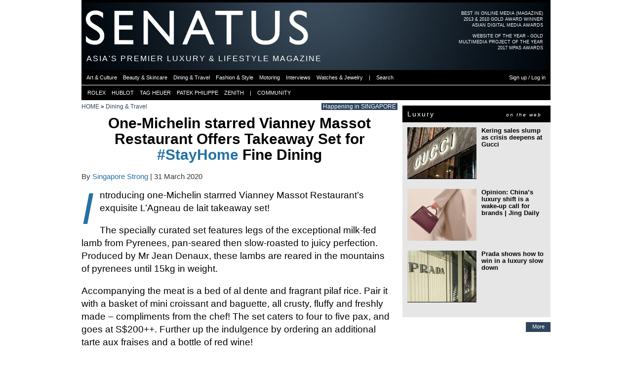

--- FILE ---
content_type: text/html; charset=utf-8
request_url: https://senatus.net/album/view/14692/
body_size: 8803
content:
<!DOCTYPE html>
<!--[if lt IE 7]>      <html class="no-js lt-ie9 lt-ie8 lt-ie7"> <![endif]-->
<!--[if IE 7]>         <html class="no-js lt-ie9 lt-ie8"> <![endif]-->
<!--[if IE 8]>         <html class="no-js lt-ie9"> <![endif]-->
<!--[if gt IE 8]><!--> <html class="no-js"> <!--<![endif]-->
    <head>
        <meta charset="utf-8">
        <meta http-equiv="X-UA-Compatible" content="IE=edge">
        <meta name="bitly-verification" content="b38269077330"/>
        
    <link rel="apple-touch-icon" sizes="57x57" href="/media/img/favicon3/apple-icon-57x57.png">
    <link rel="apple-touch-icon" sizes="60x60" href="/media/img/favicon3/apple-icon-60x60.png">
    <link rel="apple-touch-icon" sizes="72x72" href="/media/img/favicon3/apple-icon-72x72.png">
    <link rel="apple-touch-icon" sizes="76x76" href="/media/img/favicon3/apple-icon-76x76.png">
    <link rel="apple-touch-icon" sizes="114x114" href="/media/img/favicon3/apple-icon-114x114.png">
    <link rel="apple-touch-icon" sizes="120x120" href="/media/img/favicon3/apple-icon-120x120.png">
    <link rel="apple-touch-icon" sizes="144x144" href="/media/img/favicon3/apple-icon-144x144.png">
    <link rel="apple-touch-icon" sizes="152x152" href="/media/img/favicon3/apple-icon-152x152.png">
    <link rel="apple-touch-icon" sizes="180x180" href="/media/img/favicon3/apple-icon-180x180.png">
    <link rel="icon" type="image/png" sizes="192x192"  href="/media/img/favicon3/android-icon-192x192.png">
    <link rel="icon" type="image/png" sizes="32x32" href="/media/img/favicon3/favicon-32x32.png">
    <link rel="icon" type="image/png" sizes="96x96" href="/media/img/favicon3/favicon-96x96.png">
    <link rel="icon" type="image/png" sizes="16x16" href="/media/img/favicon3/favicon-16x16.png">
    <link rel="manifest" href="/media/img/favicon3/manifest.json">
    <meta name="msapplication-TileColor" content="#da532c">
    <meta name="msapplication-TileImage" content="/media/img/favicon3/ms-icon-144x144.png">
    <meta name="theme-color" content="#000000">

    <!--<link rel="shortcut icon" href="/media/img/favicon3/favicon.ico">-->
    <meta name="apple-mobile-web-app-title" content="Senatus">
    <meta name="application-name" content="Senatus">

    
    <link rel="image_src" href="//senatus.net/media/files/albums/displayfb4/senatus_1WkqcK.jpg" type="image/jpeg" />
    <meta property="fb:admins" content="313403"/>
    <meta property="fb:app_id" content="6037666037">


    
    
        <meta property="og:locale" content="en_US"/>

        <meta name="twitter:site" content="@senatusnet">
    
    <meta property="og:title" content="One-Michelin starred Vianney Massot Restaurant Offers Takeaway Set for #StayHome Fine Dining | SENATUS"/>
    <meta property="og:description" content="&lt;div&gt;&lt;p&gt;
Introducing one-Michelin starrred Vianney Massot Restaurant&amp;#8217;s exquisite L&amp;#8217;Agneau de lait takeaway set!
&lt;/p&gt;&lt;p class=&quot;inline_ad&quot;&gt;&lt;/p&gt;
&lt;p&gt;
The specially curated set features legs of the exceptional milk-fed lamb from Pyrenees, pan-seared then slow-roasted to juicy perfection. Produced by Mr Jean Denaux, these lambs are reared in the mountains of pyrenees until 15kg in weight.
&lt;/p&gt;&lt;p class=&quot;inline_ad2&quot;&gt;&lt;/p&gt;
&lt;p&gt;
Accompanying the meat is a bed of al dente and fragrant pilaf rice. Pair it with a basket of mini croissant and baguette, all crusty, fluffy and freshly made &amp;#8211; compliments from the chef! The set caters to four to five pax, and goes at S$200++. Further up the indulgence by ordering an additional tarte aux fraises and a bottle of red wine!
&lt;/p&gt;
&lt;p&gt;
To order, please contact +65 6909 6360 or email reservations@vianneymassot.com one day in advance. Delivery fee applies.
&lt;/p&gt;
&lt;/div&gt;" />
    <meta property="og:site_name" content="SENATUS"/>
    <meta property="og:image" content="https://senatus.net/media/files/albums/displayfb4/senatus_1WkqcK.jpg"/>
    <meta property="og:type" content="article"/>
    <meta property="og:url" content="https://senatus.net/album/view/14692/"/>

    <meta name="thumbnail" content="//senatus.net/media/files/albums/senatus_1WkqcK.jpg" />

    <meta name="twitter:card" content="summary_large_image">
    <meta name="twitter:title" content="One-Michelin starred Vianney Massot Restaurant Offers Takeaway Set for #StayHome Fine Dining | SENATUS">
    <meta name="twitter:description" content="&lt;div&gt;&lt;p&gt;
Introducing one-Michelin starrred Vianney Massot Restaurant&amp;#8217;s exquisite L&amp;#8217;Agneau de lait takeaway set!
&lt;/p&gt;&lt;p class=&quot;inline_ad&quot;&gt;&lt;/p&gt;
&lt;p&gt;
The specially curated set features legs of the exceptional milk-fed lamb from Pyrenees, pan-seared then slow-roasted to juicy perfection. Produced by Mr Jean Denaux, these lambs are reared in the mountains of pyrenees until 15kg in weight.
&lt;/p&gt;&lt;p class=&quot;inline_ad2&quot;&gt;&lt;/p&gt;
&lt;p&gt;
Accompanying the meat is a bed of al dente and fragrant pilaf rice. Pair it with a basket of mini croissant and baguette, all crusty, fluffy and freshly made &amp;#8211; compliments from the chef! The set caters to four to five pax, and goes at S$200++. Further up the indulgence by ordering an additional tarte aux fraises and a bottle of red wine!
&lt;/p&gt;
&lt;p&gt;
To order, please contact +65 6909 6360 or email reservations@vianneymassot.com one day in advance. Delivery fee applies.
&lt;/p&gt;
&lt;/div&gt;">
    <meta name="twitter:image" content="https://senatus.net/media/files/albums/displayfb4/senatus_1WkqcK.jpg">


    
        <meta property="article:publisher" content="https://www.facebook.com/senatus.net" />
    

    <meta content="width=device-width" name="viewport"/>

    <!--page specific meta-->
    
    <meta name="title" content="One-Michelin starred Vianney Massot Restaurant Offers Takeaway Set for #StayHome Fine Dining | SENATUS" />
    <meta name="description" content="&lt;div&gt;&lt;p&gt;
Introducing one-Michelin starrred Vianney Massot Restaurant&amp;#8217;s exquisite L&amp;#8217;Agneau de lait takeaway set!
&lt;/p&gt;&lt;p class=&quot;inline_ad&quot;&gt;&lt;/p&gt;
&lt;p&gt;
The specially curated set features legs of the exceptional milk-fed lamb from Pyrenees, pan-seared then slow-roasted to juicy perfection. Produced by Mr Jean Denaux, these lambs are reared in the mountains of pyrenees until 15kg in weight.
&lt;/p&gt;&lt;p class=&quot;inline_ad2&quot;&gt;&lt;/p&gt;
&lt;p&gt;
Accompanying the meat is a bed of al dente and fragrant pilaf rice. Pair it with a basket of mini croissant and baguette, all crusty, fluffy and freshly made &amp;#8211; compliments from the chef! The set caters to four to five pax, and goes at S$200++. Further up the indulgence by ordering an additional tarte aux fraises and a bottle of red wine!
&lt;/p&gt;
&lt;p&gt;
To order, please contact +65 6909 6360 or email reservations@vianneymassot.com one day in advance. Delivery fee applies.
&lt;/p&gt;
&lt;/div&gt;" />



    <!--Global CSS-->
    
        <link rel="stylesheet" type="text/css" href="/media/css/main_aggregated.css?version=1764526039.0&files=4"/>
    
    

    <!--page specific css-->
    
    <link href="/media/app/threadedcomments/css/comments.css?v=1" type="text/css" rel="stylesheet">    <script type="text/javascript">        function delete_prompt(comment_id){            href = "/comments/comment/"+comment_id+"/delete/";            $('<div class="double-row"></div>').load(href, function(){ $(this).modal({containerCss: {width: 295}}) });        }                function show_reply(){            x=$(this);            x.parents(".threadItem").next().slideToggle("fast");        }    </script>
    <link rel="stylesheet" type="text/css" href="/media/js/LC-Lightbox-LITE/css/lc_lightbox.min.css?version=1708285253.0" />
    <link rel="stylesheet" type="text/css" href="/media/js/LC-Lightbox-LITE/skins/minimal.css?version=1708285253.0" />
    <link rel="stylesheet" type="text/css" href="/media/app/album/css/album.css?version=1712687079.0" />
    <link rel="stylesheet" type="text/css" href="/media/app/album/css/view_albums.css?version=1288611087.0" />


    <!--Global JS-->
    <script src="//senatus.net/media/js/modernizr-2.6.2.min.js"></script>
    <script type="text/javascript">
        window.MOBILE_DEVICE = false;

        window.SENATUS = {};
        window.SENATUS.GLOBAL = {
            
            'path_info': '/album/view/14692/',
            't': '1765328500'
        };
    </script>
    <script type="text/javascript" src="//senatus.net/dynamic/site_base_js/?path_info=/album/view/14692/&t=1765328500"></script>
    
        <script type="text/javascript" src="//senatus.net/media/js/main_aggregated.js?version=1764526039.0&files=25"></script>
    
    

<link rel="stylesheet" type="text/css" href="/media/app/ads/css/ads.css?version=1604111796.0">


    <script type="text/javascript" src="/media/js/swfobject/swfobject.js?version=1250722956.0"></script>
    <script type="text/javascript">
        $(document).ready(function(){
             
        });
    </script>





    <script type="text/javascript">
    function flag_action(slug, el){
        $(el).next().show(); // show loading gif
        var li = $(".flag."+slug);
        var href = $("a", li);
        href.attr('onclick', '');
        url = href.attr('rel');
        $.get( url, {}, function( data ){
                $(".flag."+slug).each(function(){
                    if (($(this).hasClass('alist_action')) && (data.is_added)){
                        $(this).html('&nbsp;');
                    } else {
                        $(this).html(data.html_code);
                    }
                });
        }, 'json' );
    }
</script>



    <!-- Begin comScore Tag -->
    <script>
      var _comscore = _comscore || [];
      _comscore.push({ c1: "2", c2: "20480663" });
      (function() {
        var s = document.createElement("script"), el = document.getElementsByTagName("script")[0]; s.async = true;
        s.src = (document.location.protocol == "https:" ? "https://sb" : "http://b") + ".scorecardresearch.com/beacon.js";
        el.parentNode.insertBefore(s, el);
      })();
    </script>
    <noscript>
      <img src="https://sb.scorecardresearch.com/p?c1=2&c2=20480663&cv=2.0&cj=1" />
    </noscript>
    <!-- End comScore Tag -->

    <script type='text/javascript' src='https://platform-api.sharethis.com/js/sharethis.js#property=6905ac479d69964474fab157&product=sop' async='async'></script>

    


    <!--page specific js-->
    
    <!--script type="text/javascript" src="//s7.addthis.com/js/300/addthis_widget.js#pubid=ra-55804b5856981436&async=1"></script--!>
    <script type="text/javascript" src="//senatus.net/media/js/LC-Lightbox-LITE/js/lc_lightbox.lite.min.js?version=1708285253.0"></script>
    <script type="text/javascript" src="//senatus.net/media/js/LC-Lightbox-LITE/lib/AlloyFinger/alloy_finger.min.js?version=1708285253.0"></script>

    <script type="text/javascript">
        $(document).ready(function(){
            
                INFINITE_SCROLL_PAGE_URLS = ['', current_path()]
                INFINITE_SCROLL_PAGE_TITLES = ['', $('title').html()]
                infinite_scroll({
                    'mainSelector': '#bd',
                    'navSelector': '.next_album_url:last',
                    'nextSelector': '.next_album_url:last a',
                    'itemSelector': '#bd',
                    'path': function(page){ return $('.next_album_url:last a').attr('href') },
                    'callback': function(data, opts, url){
                        var album_title = $('.album_name:last .fleft', data).html();
                        $('#bd').append('<div class="infinitescroll-wrapper"><div class="yui-g infinitescroll-strip" data-page="' + opts.state.currPage + '"></div></div>');
                        $('.infinitescroll-wrapper:last').append(
                                clone_header_text(),
                                clone_secondary_menu(),
                                $(data).children('.black-strip.first-strip, .wide_galleria'),
                                $(data).children('#yui-main, .rightbar'));
                        $('.add_container').children().attr('id', '');
                        $('.infinitescroll-wrapper:last #ad1_placeholder').after(DYNAMIC_VARS.ad1);
                        $('.infinitescroll-wrapper:last #ad2_placeholder').after(DYNAMIC_VARS.ad2);
                        $('.infinitescroll-wrapper:last .inline_ad').append(DYNAMIC_VARS.inline_ad);
                        $('.infinitescroll-wrapper:last .inline_ad2').append(DYNAMIC_VARS.inline_ad2);
                        $('.infinitescroll-wrapper:last .rightcol .add_container:first').css('marginTop', 0);
                        expand_blocks();
                        INFINITE_SCROLL_PAGE_URLS[opts.state.currPage] = url;
                        INFINITE_SCROLL_PAGE_TITLES[opts.state.currPage] = album_title + ' | SENATUS';
                        if($(window).data('custom_scroll_callback') == undefined) {
                            $(window).scroll(infinite_scroll_onscroll);
                        }
                        //addthis.toolbox(".addthis_sharing_toolbox");
                        setTimeout(1000, 'highDPI()');
                        infinite_scroll_padding();
                        setTimeout(2000, infinite_scroll_padding);
                        comment_collapse();
                    }
                });
            

            //addthis.init();
            limit_visits();
            comment_collapse();
            mobile_insert_ad();

            // lightbox
            lc_lightbox('a.image-thumb.imglink', {
                fullscreen: true,
                gallery_hook: 'data-gallery-id'
            });
        });
    </script>


    <title>
    One-Michelin starred Vianney Massot Restaurant Offers Takeaway Set for #StayHome Fine Dining
 | SENATUS</title>

    <!--All our IE-specific css-->
    <!--[if IE 6]>
    <link rel="stylesheet" type="text/css" href="/media/css/ie6.css?version=1527273403.0">
    <style type="text/css">
        img, div, p, li { behavior: url(/media/iepngfix.htc) }
    </style>
    <![endif]-->

    <!--[if lt IE 8]>
    <script src="//ie7-js.googlecode.com/svn/version/2.0(beta3)/IE8.js" type="text/javascript"></script>
    <![endif]-->


    </head>
    <body id="screen" class="no_fixed_footer">
        
    
<div id="fb-root"></div>
<script>(function(d, s, id) {
    var js, fjs = d.getElementsByTagName(s)[0];
    if (d.getElementById(id)) return;
    js = d.createElement(s); js.id = id;
    js.src = "//connect.facebook.net/en_US/all.js#xfbml=1&appId=6037666037";
    fjs.parentNode.insertBefore(js, fjs);
    }(document, 'script', 'facebook-jssdk'));
</script>



    


    <div class="yui-t6" id="doc2">
        
            <div id="header_ad_placeholder"></div>
        

        
            <div id="hd">
                
                    <div id='award-top-right'>
                         <a class="clearfix" href="//senat.us/1iqeKkS">
                             <ul class="first">
                                <li>BEST IN ONLINE MEDIA (MAGAZINE)</li>
                                <li>2013 & 2010 GOLD AWARD WINNER</li>
                                <li>ASIAN DIGITAL MEDIA AWARDS</li>
                             </ul>
                         </a>
                         <a class="clearfix">
                             <ul>
                                 <li>WEBSITE OF THE YEAR - GOLD</li>
                                 <li>MULTIMEDIA PROJECT OF THE YEAR</li>
                                 <li>2017 MPAS AWARDS</li>
                             </ul>
                         </a>
                    </div>
                    <div id="logo" style='background-image:url("/media/files/skin/senatusheader.jpg?version=1759985535.0")'>
                        <a href="/">
                            <div id="senatus_logo"></div>
                        </a>
                    </div>

                    <div id="header_text">
                        <h1 class="not_scrolled">
                            ASIA'S PREMIER LUXURY & LIFESTYLE MAGAZINE
                        </h1>
                        <h1 class="scrolled hidden">
                            <a href="/">
                                SENATUS.NET
                            </a>
                        </h1>
                    </div>

                    

                    

<ul class="sf-menu" id="main-menu">
     
        <li><a class="first active" href="/magazine/"><div class="not_scrolled">MAGAZINE</div><div class="scrolled">SENATUS.NET</div></a></li>
        <li><a href="/login/">NETWORK</a></li>
        <li><a  href="/community/">COMMUNITY</a></li>
        <li><a  href="/login/">LOGIN OR SIGNUP</a></li>
    
</ul>

<ul id="secondary_menu">
    <div id="secondary_menu_outer">
        <div id="secondary_menu_inner">
             
                
                
                
                    <li><a href="/magazine/art/" class=""><span>Art & Culture</span></a></li><div class="menu-sep"></div>
                    <li><a href="/magazine/beauty/" class=""><span>Beauty & Skincare</span></a></li><div class="menu-sep"></div>
                    <li><a href="/magazine/dining-travel/" class=""><span>Dining & Travel</span></a></li><div class="menu-sep"></div>
                    <li><a href="/magazine/fashion/" class=""><span>Fashion & Style</span></a></li><div class="menu-sep"></div>
                    <li><a href="/magazine/motoring/" class=""><span>Motoring</span></a></li><div class="menu-sep"></div>
                    <li><a href="/magazine/interviews/" class=""><span>Interviews</span></a></li><div class="menu-sep"></div>
                    <li><a href="/magazine/watches-jewelry/" class=""><span>Watches & Jewelry</span></a></li><div class="menu-sep"></div>
                
                <li><a><span>|</span></a></li><div class="menu-sep"></div>
                <li><a href="#" onclick="return search_button_clicked(this);"><span>Search</span></a></li><div class="menu-sep"></div>
                <li class="fright"><a href="/login/"><span>Sign up / Log in</span></a></li><div class="menu-sep"></div>
            
        </div>
    </div>
</ul>

<ul id="quick_links" class="anonymous">
    <div id="quick_links_outer">
        <div id="quick_links_inner">
            <div class="menu-sep"></div>
            <div class="menu-sep"></div>
            <li><a href="/rolex/"><span>ROLEX</span></a></li>
            <div class="menu-sep"></div>
            <li><a href="/hublot/"><span>HUBLOT</span></a></li>
            <div class="menu-sep"></div>
            <li><a href="/tag-heuer/"><span>TAG HEUER</span></a></li>
            <div class="menu-sep"></div>
            <li><a href="/patek/"><span>PATEK PHILIPPE</span></a></li>
            <div class="menu-sep"></div>
            <li><a href="/zenith/"><span>ZENITH</span></a></li>
            <div class="menu-sep"></div>
            <li><a><span>|</span></a></li>
            <div class="menu-sep"></div>
            <li><a href="/community/"><span>COMMUNITY</span></a></li>
            <div class="menu-sep"></div>
            
        </div>
    </div>
</ul>



                
            </div>
        

        <div id="bd">
            
            
            <div id="yui-main">
                <div class="yui-b">
                    <div class="yui-g">
                        
                    </div>
                    
                    
                    <div class="yui-g content">
                        
        <div class="breadcrumbs_wrapper clearfix">
        <div class="breadcrumbs">
            
                <a href="/magazine/">HOME</a> &raquo; 
            
                <a href="/magazine/dining-travel/">Dining &amp; Travel</a>
            
        </div>
        <div class="breadcrumbs_extra ">
            
                <a href="/magazine/singaporestrong/">Happening in SINGAPORE</a>
            
        </div>
    </div>




    

    <div id="album-details">
        <div class="album_name clearfix">
            <div class="fleft">
                One-Michelin starred Vianney Massot Restaurant Offers Takeaway Set for <a href="//senatus.net/search/?query=StayHome">#StayHome</a> Fine Dining
            </div>
        </div>
        
           <div class="sharethis-inline-share-buttons"></div>
        
        <div class="pub_date clearfix">
            By <a href="/albums/singaporestrong/">Singapore Strong</a> | 31 March 2020
        </div>
        
            <div class="dropcap album_description"><div><p>
Introducing one-Michelin starrred Vianney Massot Restaurant&#8217;s exquisite L&#8217;Agneau de lait takeaway set!
</p><p class="inline_ad"></p>
<p>
The specially curated set features legs of the exceptional milk-fed lamb from Pyrenees, pan-seared then slow-roasted to juicy perfection. Produced by Mr Jean Denaux, these lambs are reared in the mountains of pyrenees until 15kg in weight.
</p><p class="inline_ad2"></p>
<p>
Accompanying the meat is a bed of al dente and fragrant pilaf rice. Pair it with a basket of mini croissant and baguette, all crusty, fluffy and freshly made &#8211; compliments from the chef! The set caters to four to five pax, and goes at S$200++. Further up the indulgence by ordering an additional tarte aux fraises and a bottle of red wine!
</p>
<p>
To order, please contact +65 6909 6360 or email <a href="mailto:reservations@vianneymassot.com"  target="_blank">reservations@vianneymassot.com</a> one day in advance. Delivery fee applies.
</p>
</div></div>
        
        
            <div class="addthis" id="addthis">
                <div class="addthis-btn">
                    <div class="addthis_sharing_toolbox"></div>
                </div>
            </div>
        

        <div class="small-text">
            2 Photos
            | <a href="/album/list/singaporestrong/">View Photos</a>
            
        </div>
    </div>
    <div id="album-grid">
        <div id="album_view_wrapper">
            
                
                <a href="//senatus.net/media/files/albums/senatus_1WkqcK.jpg" class="image-thumb albumview_616 imglink last" data-gallery-id="14692">
                    <img src="//senatus.net/media/files/albums/albumview_616/senatus_1WkqcK.jpg" data-orig-img="//senatus.net/media/files/albums/resized2x/senatus_1WkqcK.jpg" />
                </a>
            
                
                <a href="//senatus.net/media/files/albums/senatus_1wZ_v4.jpg" class="image-thumb albumview_616 imglink last" data-gallery-id="14692">
                    <img src="//senatus.net/media/files/albums/albumview_616/senatus_1wZ_v4.jpg" data-orig-img="//senatus.net/media/files/albums/resized2x/senatus_1wZ_v4.jpg" />
                </a>
            

            
        </div>
    </div>

    




    
        





<div class="comment expandable">


    





    
    

</div>



    

    <div class="mobile_insert_ad"></div>

    
        
            






    <div class="black-strip expandable">
        <h2>More from Happening in SINGAPORE</h2>
    </div>

    

    <div class="article-list recent_albums recent_articles_and_albums expandable2 clearfix">
        
            
                <div class="article article2  ">
                    <a class="title imglink" href="/album/view/17257">
                        <img src="//cache2.senatus.net/files/albums/display316/senatus_R7AzSj.jpg" data-orig-img="//cache2.senatus.net/files/albums/display632/senatus_R7AzSj.jpg" />
                    </a>
                    
                        <p class="ctitle"><a href="/magazine/watches-jewelry/">Watches &amp; Jewelry</a></p>
                    
                    <a class="title" href="/album/view/17257"><h2>Jacob &amp; Co. brings its star-studded universe to the heart of Singapore</h2></a>
                    
                </div>
            
        
            
                <div class="article article2 last ">
                    <a class="title imglink" href="/album/view/17256">
                        <img src="//cache2.senatus.net/files/albums/display316/senatus_hODQZ8.jpeg" data-orig-img="//cache2.senatus.net/files/albums/display632/senatus_hODQZ8.jpeg" />
                    </a>
                    
                        <p class="ctitle"><a href="/magazine/watches-jewelry/">Watches &amp; Jewelry</a></p>
                    
                    <a class="title" href="/album/view/17256"><h2>Van Cleef &amp; Arpels invites you to a silver winter dreamscape in Singapore</h2></a>
                    
                </div>
            
        
            
                <div class="article article2  last hidden show_on_expansion">
                    <a class="title imglink" href='/article/van-cleef-arpels-unveils-duplex-haven-high-jewelry-singapores-orchard-road/'>
                        <img src="//cache2.senatus.net/files/myerscms_cache/senatus_biR3ax_display316.jpeg" data-orig-img="//cache2.senatus.net/files/myerscms_cache/senatus_biR3ax_display632.jpeg" />
                    </a>
                    
                        <p class="ctitle"><a href="/magazine/watches-jewelry/">Watches &amp; Jewelry</a></p>
                    
                    <a class="title" href='/article/van-cleef-arpels-unveils-duplex-haven-high-jewelry-singapores-orchard-road/'><h2> Van Cleef &amp; Arpels unveils a duplex haven of high jewelry in Singapore&#39;s Orchard Road</h2></a>
                    
                </div>
            
        
    </div>

    <div class="more clearfix conditionally_expandable">
        <a class="right-link more-button" href="/magazine/singaporestrong/">More</a>
    </div>





        
    

    
        <div class="black-strip expandable">
            <h2>
                Newest Photo Albums
            </h2>
        </div>
        
            
                




<div class="article-list recent_albums clearfix">
    
        <div class="article_row
        
        
        clearfix expandable2">
        <div class="article article2  ">
            <a class="title imglink" href='/album/view/17304'>
                <img src='//cache2.senatus.net/files/albums/display316/senatus_M6WJD6.jpg' data-orig-img="//cache2.senatus.net/files/albums/display632/senatus_M6WJD6.jpg"" />
            </a>
            
                <p class="ctitle"><a href="/magazine/watches-jewelry/">Watches &amp; Jewelry</a></p>
            
            <a class="title" href='/album/view/17304'><h2>Raymond Weil redefines the silhouette of time with the new Freelancer Cushion Automatic for ladies</h2></a>
            
        </div>
        
    
        
        
        
        
        <div class="article article2 last ">
            <a class="title imglink" href='/album/view/17302'>
                <img src='//cache2.senatus.net/files/albums/display316/senatus_QQPNbE.jpeg' data-orig-img="//cache2.senatus.net/files/albums/display632/senatus_QQPNbE.jpeg"" />
            </a>
            
                <p class="ctitle"><a href="/magazine/watches-jewelry/">Watches &amp; Jewelry</a></p>
            
            <a class="title" href='/album/view/17302'><h2>Raymond Weil redefines the rules of elegance with a witty game of Simon Says</h2></a>
            
        </div>
        </div>
    
        <div class="article_row
        article_row_not_first
        hidden show_on_expansion
        clearfix expandable2">
        <div class="article article2 last hidden show_on_expansion">
            <a class="title imglink" href='/album/view/17301'>
                <img src='//cache2.senatus.net/files/albums/display316/senatus_QsIhGx.jpeg' data-orig-img="//cache2.senatus.net/files/albums/display632/senatus_QsIhGx.jpeg"" />
            </a>
            
                <p class="ctitle"><a href="/magazine/watches-jewelry/">Watches &amp; Jewelry</a></p>
            
            <a class="title" href='/album/view/17301'><h2>Raymond Weil masters the art of the oval with the new Toccata Heritage collection</h2></a>
            
        </div>
        </div>
    

    
        <div class="more conditionally_expandable">
            
                <a class="right-link more-button" href="/photos/magazine/">
            
                More
            </a>
        </div>
    
</div>



            
        

        
            <div class="black-strip expandable">
                <h2>
                    Photo Albums from Dining &amp; Travel
                </h2>
            </div>
            
                




<div class="article-list recent_albums clearfix">
    
        <div class="article_row
        
        
        clearfix expandable2">
        <div class="article article2  ">
            <a class="title imglink" href='/album/view/17130'>
                <img src='//cache2.senatus.net/files/albums/display316/senatus_nvZVjY.jpeg' data-orig-img="//cache2.senatus.net/files/albums/display632/senatus_nvZVjY.jpeg"" />
            </a>
            
                <p class="ctitle"><a href="/magazine/dining-travel/">Dining &amp; Travel</a></p>
            
            <a class="title" href='/album/view/17130'><h2>Bvlgari Hotels &amp; Resorts unveil a new resort and private mansions project in Abu Dhabi, set to open in 2030.</h2></a>
            
        </div>
        
    
        
        
        
        
        <div class="article article2 last ">
            <a class="title imglink" href='/album/view/17127'>
                <img src='//cache2.senatus.net/files/albums/display316/senatus_lA_q9E.jpeg' data-orig-img="//cache2.senatus.net/files/albums/display632/senatus_lA_q9E.jpeg"" />
            </a>
            
                <p class="ctitle"><a href="/magazine/dining-travel/">Dining &amp; Travel</a></p>
            
            <a class="title" href='/album/view/17127'><h2>Château Galoupet debuts its brand home, a sensorial ode to Provençal elegance and sustainability</h2></a>
            
        </div>
        </div>
    
        <div class="article_row
        article_row_not_first
        hidden show_on_expansion
        clearfix expandable2">
        <div class="article article2 last hidden show_on_expansion">
            <a class="title imglink" href='/album/view/17126'>
                <img src='//cache2.senatus.net/files/albums/display316/senatus_qa36AR.jpeg' data-orig-img="//cache2.senatus.net/files/albums/display632/senatus_qa36AR.jpeg"" />
            </a>
            
                <p class="ctitle"><a href="/magazine/dining-travel/">Dining &amp; Travel</a></p>
            
            <a class="title" href='/album/view/17126'><h2>Belmond launches the Britannic Explorer, a new era of luxury rail travel through England and Wales</h2></a>
            
        </div>
        </div>
    

    
        <div class="more conditionally_expandable">
            
                <a class="right-link more-button" href="/photos/dining-travel/">
            
                More
            </a>
        </div>
    
</div>



            

            


<div class="black-strip expandable">
	<h2>Articles from Dining &amp; Travel</h2>
</div>



<div class="article-list magazine-articles clearfix expandable">
	
    <div class="article_row  clearfix expandable2 ">
        
            <div class="article article2  " data-id="3844">
                <a class="title imglink" href="/article/why-imperial-hotels-first-new-opening-30-years-ultimate-gion-sanctuary/">
                    <img src="//cache2.senatus.net/files/myerscms_cache/senatus_AXQ4Cg_display316.jpeg" data-orig-img="//cache2.senatus.net/files/myerscms_cache/senatus_AXQ4Cg_display632.jpeg" title="" alt="" />
                </a>
                <p class="ctitle"><a href="/magazine/dining-travel/">Dining &amp; Travel</a></p>
                <a class="title" href="/article/why-imperial-hotels-first-new-opening-30-years-ultimate-gion-sanctuary/"><h2>Why the Imperial Hotel’s first new opening in 30 years is the ultimate Gion sanctuary in Kyoto</h2></a>
                
            </div>
        
            <div class="article article2 last " data-id="3835">
                <a class="title imglink" href="/article/constellation-cocktails-capella-bangkok-and-capella-singapore-unite-stellar-mixology-experience/">
                    <img src="//cache2.senatus.net/files/myerscms_cache/senatus_YpSOGd_display316.jpeg" data-orig-img="//cache2.senatus.net/files/myerscms_cache/senatus_YpSOGd_display632.jpeg" title="" alt="" />
                </a>
                <p class="ctitle"><a href="/magazine/dining-travel/">Dining &amp; Travel</a></p>
                <a class="title" href="/article/constellation-cocktails-capella-bangkok-and-capella-singapore-unite-stellar-mixology-experience/"><h2>The Constellation of Cocktails returns: Capella Bangkok and Capella Singapore unite for a stellar mixology experience</h2></a>
                
            </div>
        
    </div>

    <div class="article_row article_row_not_first clearfix expandable2 ">
        
            <div class="article article2 last hidden show_on_expansion" data-id="3829">
                <a class="title imglink" href="/article/dom-perignon-and-takashi-murakami-unite-kaleidoscopic-creative-chapter/">
                    <img src="//cache2.senatus.net/files/myerscms_cache/senatus_jmczhA_display316.gif" data-orig-img="//cache2.senatus.net/files/myerscms_cache/senatus_jmczhA_display632.gif" title="" alt="" />
                </a>
                <p class="ctitle"><a href="/magazine/dining-travel/">Dining &amp; Travel</a></p>
                <a class="title" href="/article/dom-perignon-and-takashi-murakami-unite-kaleidoscopic-creative-chapter/"><h2>Dom Pérignon and Takashi Murakami unite for a kaleidoscopic creative chapter - pop-up at Maison Garden and gastronomic encounters with Dom Pérignon Society chefs</h2></a>
                
            </div>
        
    </div>




	<div class="more">
		<a class="right-link more-button" href="/magazine/dining-travel/">More</a>
	</div>
</div>




            <div class="black-strip expandable">
                <h2>Videos from Dining &amp; Travel</h2>
            </div>
            
                



<div class="article-list videos_grid clearfix">
    
    
        
            
                <div class="article_row clearfix expandable2">
            
            <div class="article article2  " id="1" data-id="2552">
                <a class="title imglink" href="/tv/las-vegas-sands-breaks-ground-on-an-8-billion-sing/">
                    <img src="//cache2.senatus.net/files/flv/img/cache/senatus_G8s_z2_flvplayer316.jpeg" data-orig-img="//cache2.senatus.net/files/flv/img/cache/senatus_G8s_z2_flvplayer632.jpeg">
                </a>
                
                    <p class="ctitle"><a href="/magazine/dining-travel/">Dining &amp; Travel</a></p>
                
                <a class="title" href="/tv/las-vegas-sands-breaks-ground-on-an-8-billion-sing/">
                    <h2>Las Vegas Sands breaks ground on an $8 billion Singapore landmark Marina Bay Sands</h2>
                </a>
                
            </div>
            
        
            
            <div class="article article2 last " id="2" data-id="2548">
                <a class="title imglink" href="/tv/louis-vuitton-unveils-visionary-journeys-in-osaka/">
                    <img src="//cache2.senatus.net/files/flv/img/cache/senatus_VGdlk1_flvplayer316.jpeg" data-orig-img="//cache2.senatus.net/files/flv/img/cache/senatus_VGdlk1_flvplayer632.jpeg">
                </a>
                
                    <p class="ctitle"><a href="/magazine/fashion/">Fashion &amp; Style</a></p>
                
                <a class="title" href="/tv/louis-vuitton-unveils-visionary-journeys-in-osaka/">
                    <h2>Louis Vuitton unveils &quot;Visionary Journeys&quot; in Osaka, a captivating ode to heritage and Japanese dialogue</h2>
                </a>
                
            </div>
            
        
            
            <div class="article article2  hidden show_on_expansion" id="3" data-id="2547">
                <a class="title imglink" href="/tv/vacheron-constantins-the-quest-exhibition-lands-in/">
                    <img src="//cache2.senatus.net/files/flv/img/cache/senatus_8OcD2Z_flvplayer316.jpeg" data-orig-img="//cache2.senatus.net/files/flv/img/cache/senatus_8OcD2Z_flvplayer632.jpeg">
                </a>
                
                    <p class="ctitle"><a href="/magazine/watches-jewelry/">Watches &amp; Jewelry</a></p>
                
                <a class="title" href="/tv/vacheron-constantins-the-quest-exhibition-lands-in/">
                    <h2>Vacheron Constantin&#39;s &quot;The Quest&quot; exhibition lands in Shanghai, a timeless journey through 270 years of excellence</h2>
                </a>
                
            </div>
            
                </div> <!-- article_row -->
            
        
    

    
        
            
                <div class="more conditionally_expandable">
                    <a class="right-link more-button" href="/tv/">
                        More
                    </a>
                </div>
            
        
    
</div> <!-- article-list -->




            
        
    

    <div class="next_album_url">
        
            <a href="/album/view/14688/"></a>
        
    </div>


                        <div class="fans">
                            
                        </div>
                        <div class="flags">
                            
                        </div>
                    </div>
                </div>
            </div>
            
                <div class="yui-b rightbar ">
                    
    
    
                        
                            
                        
                        <div id="ad1_placeholder"></div>
                     

    

    
        




    


    
        
        


    <div class="right-block clearfix">
        <div class="black-strip">
            <h2>
                <div class="si_title_left">
                    Luxury
                </div>
                <div class="si_title_right">
                    on the web
                </div>
            </h2>
        </div>
        <div class="block-shared-in-group clearfix">
            <ul class="article-list clearfix">
                
                    <li class="clearfix">
                        <a href="https://senatus.net/shareditems/14937/url/" class="title imglink">
                            <img data-orig-img="//cache2.senatus.net/files/shareditems_cache/display280/senatus_jtiiyk.jpg" src="//cache2.senatus.net/files/shareditems_cache/display140/senatus_jtiiyk.jpg">
                        </a>
                        <div class="article">
                            <a href="https://senatus.net/shareditems/14937/url/" class="title"><h2>Kering sales slump as crisis deepens at Gucci</h2></a>
                        </div>
                    </li>
                
                    <li class="clearfix">
                        <a href="https://senatus.net/shareditems/14934/url/" class="title imglink">
                            <img data-orig-img="//cache2.senatus.net/files/shareditems_cache/display280/senatus_yZ4j9x.png" src="//cache2.senatus.net/files/shareditems_cache/display140/senatus_yZ4j9x.png">
                        </a>
                        <div class="article">
                            <a href="https://senatus.net/shareditems/14934/url/" class="title"><h2>Opinion: China&#8217;s luxury shift is a wake-up call for brands | Jing Daily</h2></a>
                        </div>
                    </li>
                
                    <li class="clearfix">
                        <a href="https://senatus.net/shareditems/14921/url/" class="title imglink">
                            <img data-orig-img="//cache2.senatus.net/files/shareditems_cache/display280/senatus_SemK4b.jpg" src="//cache2.senatus.net/files/shareditems_cache/display140/senatus_SemK4b.jpg">
                        </a>
                        <div class="article">
                            <a href="https://senatus.net/shareditems/14921/url/" class="title"><h2>Prada shows how to win in a luxury slow down</h2></a>
                        </div>
                    </li>
                 
            </ul>
        </div>
        <a href="/group/luxury/" class="more-button small-text right-link">More</a>
    </div>





    
    

                    
    
                        
                        <div id="ad2_placeholder"></div>
                    

                </div>
            
        </div> 

        <div id="ft" class="clearfix">
            
                <div class="clearfix">
                    <div class="col1">
                        <span>All Rights Reserved. SENATUS © 2025</span>
                    </div>
                    <div class="col2">
                        &nbsp;
                    </div>
                    <div class="col3">
                        <ul class="flatpages">
                            <li><a href="/about-us/">About Us</a></li>
                            <li><a href="/terms-of-use/">Terms of Use</a></li>
                            <li><a href="/contact/">Contact Us</a></li>
                        </ul>
                    </div>
                </div>
                <div class="clearfix">
                    <p class='disclaimer col1 tiny-text'>
                        SENATUS is a registered trademark of SENATUS PTE LTD. The material on this site may not be reproduced, distributed, transmitted, cached or used otherwise, except as expressly permitted in writing by SENATUS.
                    </p>
                    <p class='col2'>
                    </p>
                    <div class='disclaimer col3'>
                    </div>
                </div>
            
        </div>
        
            
        
        
        
    </div>

    <div id="debug" class="hidden">
    </div>

    <!-- Matomo -->
    <script>
      var _paq = window._paq = window._paq || [];
      /* tracker methods like "setCustomDimension" should be called before "trackPageView" */
      _paq.push(['trackPageView']);
      _paq.push(['enableLinkTracking']);
      (function() {
        var u="//analytics.senatus.net/";
        _paq.push(['setTrackerUrl', u+'matomo.php']);
        _paq.push(['setSiteId', '1']);
        var d=document, g=d.createElement('script'), s=d.getElementsByTagName('script')[0];
        g.async=true; g.src=u+'matomo.js'; s.parentNode.insertBefore(g,s);
      })();
    </script>

    <!-- Google tag (gtag.js) -->
    <script async src="https://www.googletagmanager.com/gtag/js?id=G-S4WLVQLE9F"></script>
    <script>
        window.dataLayer = window.dataLayer || [];
        function gtag(){dataLayer.push(arguments);}
        gtag('js', new Date());
        gtag('config', 'G-S4WLVQLE9F');
    </script>

    
        <div id="left_side_ad_placeholder"></div>
        <div id="right_side_ad_placeholder"></div>
    
    <div id="search_box_placeholder"></div>

    </body>
</html>




--- FILE ---
content_type: text/css
request_url: https://senatus.net/media/css/main_aggregated.css?version=1764526039.0&files=4
body_size: 21221
content:
/*
Copyright (c) 2009, Yahoo! Inc. All rights reserved.
Code licensed under the BSD License:
http://developer.yahoo.net/yui/license.txt
version: 2.7.0
*/
html{color:#000;background:#FFF;}body,div,dl,dt,dd,ul,ol,li,h1,h2,h3,h4,h5,h6,pre,code,form,fieldset,legend,input,button,textarea,p,blockquote,th,td{margin:0;padding:0;}table{border-collapse:collapse;border-spacing:0;}fieldset,img{border:0;}address,caption,cite,code,dfn,em,strong,th,var,optgroup{font-style:inherit;font-weight:inherit;}del,ins{text-decoration:none;}li{list-style:none;}caption,th{text-align:left;}h1,h2,h3,h4,h5,h6{font-size:100%;font-weight:normal;}q:before,q:after{content:'';}abbr,acronym{border:0;font-variant:normal;}sup{vertical-align:baseline;}sub{vertical-align:baseline;}legend{color:#000;}input,button,textarea,select,optgroup,option{font-family:inherit;font-size:inherit;font-style:inherit;font-weight:inherit;}input,button,textarea,select{*font-size:100%;}body{font:13px/1.231 arial,helvetica,clean,sans-serif;*font-size:small;*font:x-small;}select,input,button,textarea,button{font:99% arial,helvetica,clean,sans-serif;}table{font-size:inherit;font:100%;}pre,code,kbd,samp,tt{font-family:monospace;*font-size:108%;line-height:100%;}body{text-align:center;}#doc,#doc2,#doc3,#doc4,.yui-t1,.yui-t2,.yui-t3,.yui-t4,.yui-t5,.yui-t6,.yui-t7{margin:auto;text-align:left;width:57.69em;*width:56.25em;}#doc2{width:73.076em;*width:71.25em;}#doc3{margin:auto 10px;width:auto;}#doc4{width:74.923em;*width:73.05em;}.yui-b{position:relative;}.yui-b{_position:static;}#yui-main .yui-b{position:static;}#yui-main,.yui-g .yui-u .yui-g{width:100%;}.yui-t1 #yui-main,.yui-t2 #yui-main,.yui-t3 #yui-main{float:right;margin-left:-25em;}.yui-t4 #yui-main,.yui-t5 #yui-main,.yui-t6 #yui-main{float:left;margin-right:-25em;}.yui-t1 .yui-b{float:left;width:12.30769em;*width:12.00em;}.yui-t1 #yui-main .yui-b{margin-left:13.30769em;*margin-left:13.05em;}.yui-t2 .yui-b{float:left;width:13.8461em;*width:13.50em;}.yui-t2 #yui-main .yui-b{margin-left:14.8461em;*margin-left:14.55em;}.yui-t3 .yui-b{float:left;width:23.0769em;*width:22.50em;}.yui-t3 #yui-main .yui-b{margin-left:24.0769em;*margin-left:23.62em;}.yui-t4 .yui-b{float:right;width:13.8456em;*width:13.50em;}.yui-t4 #yui-main .yui-b{margin-right:14.8456em;*margin-right:14.55em;}.yui-t5 .yui-b{float:right;width:18.4615em;*width:18.00em;}.yui-t5 #yui-main .yui-b{margin-right:19.4615em;*margin-right:19.125em;}.yui-t6 .yui-b{float:right;width:23.0769em;*width:22.50em;}.yui-t6 #yui-main .yui-b{margin-right:24.0769em;*margin-right:23.62em;}.yui-t7 #yui-main .yui-b{display:block;margin:0 0 1em 0;}#yui-main .yui-b{float:none;width:auto;}.yui-gb .yui-u,.yui-g .yui-gb .yui-u,.yui-gb .yui-g,.yui-gb .yui-gb,.yui-gb .yui-gc,.yui-gb .yui-gd,.yui-gb .yui-ge,.yui-gb .yui-gf,.yui-gc .yui-u,.yui-gc .yui-g,.yui-gd .yui-u{float:left;}.yui-g .yui-u,.yui-g .yui-g,.yui-g .yui-gb,.yui-g .yui-gc,.yui-g .yui-gd,.yui-g .yui-ge,.yui-g .yui-gf,.yui-gc .yui-u,.yui-gd .yui-g,.yui-g .yui-gc .yui-u,.yui-ge .yui-u,.yui-ge .yui-g,.yui-gf .yui-g,.yui-gf .yui-u{float:right;}.yui-g div.first,.yui-gb div.first,.yui-gc div.first,.yui-gd div.first,.yui-ge div.first,.yui-gf div.first,.yui-g .yui-gc div.first,.yui-g .yui-ge div.first,.yui-gc div.first div.first{float:left;}.yui-g .yui-u,.yui-g .yui-g,.yui-g .yui-gb,.yui-g .yui-gc,.yui-g .yui-gd,.yui-g .yui-ge,.yui-g .yui-gf{width:49.1%;}.yui-gb .yui-u,.yui-g .yui-gb .yui-u,.yui-gb .yui-g,.yui-gb .yui-gb,.yui-gb .yui-gc,.yui-gb .yui-gd,.yui-gb .yui-ge,.yui-gb .yui-gf,.yui-gc .yui-u,.yui-gc .yui-g,.yui-gd .yui-u{width:32%;margin-left:1.99%;}.yui-gb .yui-u{*margin-left:1.9%;*width:31.9%;}.yui-gc div.first,.yui-gd .yui-u{width:66%;}.yui-gd div.first{width:32%;}.yui-ge div.first,.yui-gf .yui-u{width:74.2%;}.yui-ge .yui-u,.yui-gf div.first{width:24%;}.yui-g .yui-gb div.first,.yui-gb div.first,.yui-gc div.first,.yui-gd div.first{margin-left:0;}.yui-g .yui-g .yui-u,.yui-gb .yui-g .yui-u,.yui-gc .yui-g .yui-u,.yui-gd .yui-g .yui-u,.yui-ge .yui-g .yui-u,.yui-gf .yui-g .yui-u{width:49%;*width:48.1%;*margin-left:0;}.yui-g .yui-g .yui-u{width:48.1%;}.yui-g .yui-gb div.first,.yui-gb .yui-gb div.first{*margin-right:0;*width:32%;_width:31.7%;}.yui-g .yui-gc div.first,.yui-gd .yui-g{width:66%;}.yui-gb .yui-g div.first{*margin-right:4%;_margin-right:1.3%;}.yui-gb .yui-gc div.first,.yui-gb .yui-gd div.first{*margin-right:0;}.yui-gb .yui-gb .yui-u,.yui-gb .yui-gc .yui-u{*margin-left:1.8%;_margin-left:4%;}.yui-g .yui-gb .yui-u{_margin-left:1.0%;}.yui-gb .yui-gd .yui-u{*width:66%;_width:61.2%;}.yui-gb .yui-gd div.first{*width:31%;_width:29.5%;}.yui-g .yui-gc .yui-u,.yui-gb .yui-gc .yui-u{width:32%;_float:right;margin-right:0;_margin-left:0;}.yui-gb .yui-gc div.first{width:66%;*float:left;*margin-left:0;}.yui-gb .yui-ge .yui-u,.yui-gb .yui-gf .yui-u{margin:0;}.yui-gb .yui-gb .yui-u{_margin-left:.7%;}.yui-gb .yui-g div.first,.yui-gb .yui-gb div.first{*margin-left:0;}.yui-gc .yui-g .yui-u,.yui-gd .yui-g .yui-u{*width:48.1%;*margin-left:0;}.yui-gb .yui-gd div.first{width:32%;}.yui-g .yui-gd div.first{_width:29.9%;}.yui-ge .yui-g{width:24%;}.yui-gf .yui-g{width:74.2%;}.yui-gb .yui-ge div.yui-u,.yui-gb .yui-gf div.yui-u{float:right;}.yui-gb .yui-ge div.first,.yui-gb .yui-gf div.first{float:left;}.yui-gb .yui-ge .yui-u,.yui-gb .yui-gf div.first{*width:24%;_width:20%;}.yui-gb .yui-ge div.first,.yui-gb .yui-gf .yui-u{*width:73.5%;_width:65.5%;}.yui-ge div.first .yui-gd .yui-u{width:65%;}.yui-ge div.first .yui-gd div.first{width:32%;}#hd:after,#bd:after,#ft:after,.yui-g:after,.yui-gb:after,.yui-gc:after,.yui-gd:after,.yui-ge:after,.yui-gf:after{content:".";display:block;height:0;clear:both;visibility:hidden;}#hd,#bd,#ft,.yui-g,.yui-gb,.yui-gc,.yui-gd,.yui-ge,.yui-gf{zoom:1;}

/*
Copyright (c) 2009, Yahoo! Inc. All rights reserved.
Code licensed under the BSD License:
http://developer.yahoo.net/yui/license.txt
version: 2.7.0
*/
body{margin:10px;}h1{font-size:138.5%;}h2{font-size:123.1%;}h3{font-size:108%;}h1,h2,h3{margin:1em 0;}h1,h2,h3,h4,h5,h6,strong,dt{font-weight:bold;}optgroup{font-weight:normal;}abbr,acronym{border-bottom:1px dotted #000;cursor:help;}em{font-style:italic;}del{text-decoration:line-through;}blockquote,ul,ol,dl{margin:1em;}ol,ul,dl{margin-left:2em;}ol li{list-style:decimal outside;}ul li{list-style:disc outside;}dl dd{margin-left:1em;}th,td{border:1px solid #000;padding:.5em;}th{font-weight:bold;text-align:center;}caption{margin-bottom:.5em;text-align:center;}sup{vertical-align:super;}sub{vertical-align:sub;}p,fieldset,table,pre{margin-bottom:1em;}button,input[type="checkbox"],input[type="radio"],input[type="reset"],input[type="submit"]{padding:1px;}
/*! jQuery UI - v1.10.4 - 2014-02-19
* http://jqueryui.com
* Includes: jquery.ui.core.css, jquery.ui.resizable.css, jquery.ui.selectable.css, jquery.ui.accordion.css, jquery.ui.autocomplete.css, jquery.ui.button.css, jquery.ui.datepicker.css, jquery.ui.dialog.css, jquery.ui.menu.css, jquery.ui.progressbar.css, jquery.ui.slider.css, jquery.ui.spinner.css, jquery.ui.tabs.css, jquery.ui.tooltip.css, jquery.ui.theme.css
* To view and modify this theme, visit http://jqueryui.com/themeroller/?ffDefault=Trebuchet%20MS%2CTahoma%2CVerdana%2CArial%2Csans-serif&fwDefault=bold&fsDefault=1.1em&cornerRadius=4px&bgColorHeader=f6a828&bgTextureHeader=gloss_wave&bgImgOpacityHeader=35&borderColorHeader=e78f08&fcHeader=ffffff&iconColorHeader=ffffff&bgColorContent=eeeeee&bgTextureContent=highlight_soft&bgImgOpacityContent=100&borderColorContent=dddddd&fcContent=333333&iconColorContent=222222&bgColorDefault=f6f6f6&bgTextureDefault=glass&bgImgOpacityDefault=100&borderColorDefault=cccccc&fcDefault=1c94c4&iconColorDefault=ef8c08&bgColorHover=fdf5ce&bgTextureHover=glass&bgImgOpacityHover=100&borderColorHover=fbcb09&fcHover=c77405&iconColorHover=ef8c08&bgColorActive=ffffff&bgTextureActive=glass&bgImgOpacityActive=65&borderColorActive=fbd850&fcActive=eb8f00&iconColorActive=ef8c08&bgColorHighlight=ffe45c&bgTextureHighlight=highlight_soft&bgImgOpacityHighlight=75&borderColorHighlight=fed22f&fcHighlight=363636&iconColorHighlight=228ef1&bgColorError=b81900&bgTextureError=diagonals_thick&bgImgOpacityError=18&borderColorError=cd0a0a&fcError=ffffff&iconColorError=ffd27a&bgColorOverlay=666666&bgTextureOverlay=diagonals_thick&bgImgOpacityOverlay=20&opacityOverlay=50&bgColorShadow=000000&bgTextureShadow=flat&bgImgOpacityShadow=10&opacityShadow=20&thicknessShadow=5px&offsetTopShadow=-5px&offsetLeftShadow=-5px&cornerRadiusShadow=5px
* Copyright 2014 jQuery Foundation and other contributors; Licensed MIT */

/* Layout helpers
----------------------------------*/
.ui-helper-hidden {
	display: none;
}
.ui-helper-hidden-accessible {
	border: 0;
	clip: rect(0 0 0 0);
	height: 1px;
	margin: -1px;
	overflow: hidden;
	padding: 0;
	position: absolute;
	width: 1px;
}
.ui-helper-reset {
	margin: 0;
	padding: 0;
	border: 0;
	outline: 0;
	line-height: 1.3;
	text-decoration: none;
	font-size: 100%;
	list-style: none;
}
.ui-helper-clearfix:before,
.ui-helper-clearfix:after {
	content: "";
	display: table;
	border-collapse: collapse;
}
.ui-helper-clearfix:after {
	clear: both;
}
.ui-helper-clearfix {
	min-height: 0; /* support: IE7 */
}
.ui-helper-zfix {
	width: 100%;
	height: 100%;
	top: 0;
	left: 0;
	position: absolute;
	opacity: 0;
	filter:Alpha(Opacity=0);
}

.ui-front {
	z-index: 100;
}


/* Interaction Cues
----------------------------------*/
.ui-state-disabled {
	cursor: default !important;
}


/* Icons
----------------------------------*/

/* states and images */
.ui-icon {
	display: block;
	text-indent: -99999px;
	overflow: hidden;
	background-repeat: no-repeat;
}


/* Misc visuals
----------------------------------*/

/* Overlays */
.ui-widget-overlay {
	position: fixed;
	top: 0;
	left: 0;
	width: 100%;
	height: 100%;
}
.ui-resizable {
	position: relative;
}
.ui-resizable-handle {
	position: absolute;
	font-size: 0.1px;
	display: block;
}
.ui-resizable-disabled .ui-resizable-handle,
.ui-resizable-autohide .ui-resizable-handle {
	display: none;
}
.ui-resizable-n {
	cursor: n-resize;
	height: 7px;
	width: 100%;
	top: -5px;
	left: 0;
}
.ui-resizable-s {
	cursor: s-resize;
	height: 7px;
	width: 100%;
	bottom: -5px;
	left: 0;
}
.ui-resizable-e {
	cursor: e-resize;
	width: 7px;
	right: -5px;
	top: 0;
	height: 100%;
}
.ui-resizable-w {
	cursor: w-resize;
	width: 7px;
	left: -5px;
	top: 0;
	height: 100%;
}
.ui-resizable-se {
	cursor: se-resize;
	width: 12px;
	height: 12px;
	right: 1px;
	bottom: 1px;
}
.ui-resizable-sw {
	cursor: sw-resize;
	width: 9px;
	height: 9px;
	left: -5px;
	bottom: -5px;
}
.ui-resizable-nw {
	cursor: nw-resize;
	width: 9px;
	height: 9px;
	left: -5px;
	top: -5px;
}
.ui-resizable-ne {
	cursor: ne-resize;
	width: 9px;
	height: 9px;
	right: -5px;
	top: -5px;
}
.ui-selectable-helper {
	position: absolute;
	z-index: 100;
	border: 1px dotted black;
}
.ui-accordion .ui-accordion-header {
	display: block;
	cursor: pointer;
	position: relative;
	margin-top: 2px;
	padding: .5em .5em .5em .7em;
	min-height: 0; /* support: IE7 */
}
.ui-accordion .ui-accordion-icons {
	padding-left: 2.2em;
}
.ui-accordion .ui-accordion-noicons {
	padding-left: .7em;
}
.ui-accordion .ui-accordion-icons .ui-accordion-icons {
	padding-left: 2.2em;
}
.ui-accordion .ui-accordion-header .ui-accordion-header-icon {
	position: absolute;
	left: .5em;
	top: 50%;
	margin-top: -8px;
}
.ui-accordion .ui-accordion-content {
	padding: 1em 2.2em;
	border-top: 0;
	overflow: auto;
}
.ui-autocomplete {
	position: absolute;
	top: 0;
	left: 0;
	cursor: default;
}
.ui-button {
	display: inline-block;
	position: relative;
	padding: 0;
	line-height: normal;
	margin-right: .1em;
	cursor: pointer;
	vertical-align: middle;
	text-align: center;
	overflow: visible; /* removes extra width in IE */
}
.ui-button,
.ui-button:link,
.ui-button:visited,
.ui-button:hover,
.ui-button:active {
	text-decoration: none;
}
/* to make room for the icon, a width needs to be set here */
.ui-button-icon-only {
	width: 2.2em;
}
/* button elements seem to need a little more width */
button.ui-button-icon-only {
	width: 2.4em;
}
.ui-button-icons-only {
	width: 3.4em;
}
button.ui-button-icons-only {
	width: 3.7em;
}

/* button text element */
.ui-button .ui-button-text {
	display: block;
	line-height: normal;
}
.ui-button-text-only .ui-button-text {
	padding: .4em 1em;
}
.ui-button-icon-only .ui-button-text,
.ui-button-icons-only .ui-button-text {
	padding: .4em;
	text-indent: -9999999px;
}
.ui-button-text-icon-primary .ui-button-text,
.ui-button-text-icons .ui-button-text {
	padding: .4em 1em .4em 2.1em;
}
.ui-button-text-icon-secondary .ui-button-text,
.ui-button-text-icons .ui-button-text {
	padding: .4em 2.1em .4em 1em;
}
.ui-button-text-icons .ui-button-text {
	padding-left: 2.1em;
	padding-right: 2.1em;
}
/* no icon support for input elements, provide padding by default */
input.ui-button {
	padding: .4em 1em;
}

/* button icon element(s) */
.ui-button-icon-only .ui-icon,
.ui-button-text-icon-primary .ui-icon,
.ui-button-text-icon-secondary .ui-icon,
.ui-button-text-icons .ui-icon,
.ui-button-icons-only .ui-icon {
	position: absolute;
	top: 50%;
	margin-top: -8px;
}
.ui-button-icon-only .ui-icon {
	left: 50%;
	margin-left: -8px;
}
.ui-button-text-icon-primary .ui-button-icon-primary,
.ui-button-text-icons .ui-button-icon-primary,
.ui-button-icons-only .ui-button-icon-primary {
	left: .5em;
}
.ui-button-text-icon-secondary .ui-button-icon-secondary,
.ui-button-text-icons .ui-button-icon-secondary,
.ui-button-icons-only .ui-button-icon-secondary {
	right: .5em;
}

/* button sets */
.ui-buttonset {
	margin-right: 7px;
}
.ui-buttonset .ui-button {
	margin-left: 0;
	margin-right: -.3em;
}

/* workarounds */
/* reset extra padding in Firefox, see h5bp.com/l */
input.ui-button::-moz-focus-inner,
button.ui-button::-moz-focus-inner {
	border: 0;
	padding: 0;
}
.ui-datepicker {
	width: 17em;
	padding: .2em .2em 0;
	display: none;
}
.ui-datepicker .ui-datepicker-header {
	position: relative;
	padding: .2em 0;
}
.ui-datepicker .ui-datepicker-prev,
.ui-datepicker .ui-datepicker-next {
	position: absolute;
	top: 2px;
	width: 1.8em;
	height: 1.8em;
}
.ui-datepicker .ui-datepicker-prev-hover,
.ui-datepicker .ui-datepicker-next-hover {
	top: 1px;
}
.ui-datepicker .ui-datepicker-prev {
	left: 2px;
}
.ui-datepicker .ui-datepicker-next {
	right: 2px;
}
.ui-datepicker .ui-datepicker-prev-hover {
	left: 1px;
}
.ui-datepicker .ui-datepicker-next-hover {
	right: 1px;
}
.ui-datepicker .ui-datepicker-prev span,
.ui-datepicker .ui-datepicker-next span {
	display: block;
	position: absolute;
	left: 50%;
	margin-left: -8px;
	top: 50%;
	margin-top: -8px;
}
.ui-datepicker .ui-datepicker-title {
	margin: 0 2.3em;
	line-height: 1.8em;
	text-align: center;
}
.ui-datepicker .ui-datepicker-title select {
	font-size: 1em;
	margin: 1px 0;
}
.ui-datepicker select.ui-datepicker-month,
.ui-datepicker select.ui-datepicker-year {
	width: 49%;
}
.ui-datepicker table {
	width: 100%;
	font-size: .9em;
	border-collapse: collapse;
	margin: 0 0 .4em;
}
.ui-datepicker th {
	padding: .7em .3em;
	text-align: center;
	font-weight: 600;
	border: 0;
}
.ui-datepicker td {
	border: 0;
	padding: 1px;
}
.ui-datepicker td span,
.ui-datepicker td a {
	display: block;
	padding: .2em;
	text-align: right;
	text-decoration: none;
}
.ui-datepicker .ui-datepicker-buttonpane {
	background-image: none;
	margin: .7em 0 0 0;
	padding: 0 .2em;
	border-left: 0;
	border-right: 0;
	border-bottom: 0;
}
.ui-datepicker .ui-datepicker-buttonpane button {
	float: right;
	margin: .5em .2em .4em;
	cursor: pointer;
	padding: .2em .6em .3em .6em;
	width: auto;
	overflow: visible;
}
.ui-datepicker .ui-datepicker-buttonpane button.ui-datepicker-current {
	float: left;
}

/* with multiple calendars */
.ui-datepicker.ui-datepicker-multi {
	width: auto;
}
.ui-datepicker-multi .ui-datepicker-group {
	float: left;
}
.ui-datepicker-multi .ui-datepicker-group table {
	width: 95%;
	margin: 0 auto .4em;
}
.ui-datepicker-multi-2 .ui-datepicker-group {
	width: 50%;
}
.ui-datepicker-multi-3 .ui-datepicker-group {
	width: 33.3%;
}
.ui-datepicker-multi-4 .ui-datepicker-group {
	width: 25%;
}
.ui-datepicker-multi .ui-datepicker-group-last .ui-datepicker-header,
.ui-datepicker-multi .ui-datepicker-group-middle .ui-datepicker-header {
	border-left-width: 0;
}
.ui-datepicker-multi .ui-datepicker-buttonpane {
	clear: left;
}
.ui-datepicker-row-break {
	clear: both;
	width: 100%;
	font-size: 0;
}

/* RTL support */
.ui-datepicker-rtl {
	direction: rtl;
}
.ui-datepicker-rtl .ui-datepicker-prev {
	right: 2px;
	left: auto;
}
.ui-datepicker-rtl .ui-datepicker-next {
	left: 2px;
	right: auto;
}
.ui-datepicker-rtl .ui-datepicker-prev:hover {
	right: 1px;
	left: auto;
}
.ui-datepicker-rtl .ui-datepicker-next:hover {
	left: 1px;
	right: auto;
}
.ui-datepicker-rtl .ui-datepicker-buttonpane {
	clear: right;
}
.ui-datepicker-rtl .ui-datepicker-buttonpane button {
	float: left;
}
.ui-datepicker-rtl .ui-datepicker-buttonpane button.ui-datepicker-current,
.ui-datepicker-rtl .ui-datepicker-group {
	float: right;
}
.ui-datepicker-rtl .ui-datepicker-group-last .ui-datepicker-header,
.ui-datepicker-rtl .ui-datepicker-group-middle .ui-datepicker-header {
	border-right-width: 0;
	border-left-width: 1px;
}
.ui-dialog {
	overflow: hidden;
	position: absolute;
	top: 0;
	left: 0;
	padding: .2em;
	outline: 0;
}
.ui-dialog .ui-dialog-titlebar {
	padding: .4em 1em;
	position: relative;
}
.ui-dialog .ui-dialog-title {
	float: left;
	margin: .1em 0;
	white-space: nowrap;
	width: 90%;
	overflow: hidden;
	text-overflow: ellipsis;
}
.ui-dialog .ui-dialog-titlebar-close {
	position: absolute;
	right: .3em;
	top: 50%;
	width: 20px;
	margin: -10px 0 0 0;
	padding: 1px;
	height: 20px;
}
.ui-dialog .ui-dialog-content {
	position: relative;
	border: 0;
	padding: .5em 1em;
	background: none;
	overflow: auto;
}
.ui-dialog .ui-dialog-buttonpane {
	text-align: left;
	border-width: 1px 0 0 0;
	background-image: none;
	margin-top: .5em;
	padding: .3em 1em .5em .4em;
}
.ui-dialog .ui-dialog-buttonpane .ui-dialog-buttonset {
	float: right;
}
.ui-dialog .ui-dialog-buttonpane button {
	margin: .5em .4em .5em 0;
	cursor: pointer;
}
.ui-dialog .ui-resizable-se {
	width: 12px;
	height: 12px;
	right: -5px;
	bottom: -5px;
	background-position: 16px 16px;
}
.ui-draggable .ui-dialog-titlebar {
	cursor: move;
}
.ui-menu {
	list-style: none;
	padding: 2px;
	margin: 0;
	display: block;
	outline: none;
}
.ui-menu .ui-menu {
	margin-top: -3px;
	position: absolute;
}
.ui-menu .ui-menu-item {
	margin: 0;
	padding: 0;
	width: 100%;
	/* support: IE10, see #8844 */
	list-style-image: url([data-uri]);
}
.ui-menu .ui-menu-divider {
	margin: 5px -2px 5px -2px;
	height: 0;
	font-size: 0;
	line-height: 0;
	border-width: 1px 0 0 0;
}
.ui-menu .ui-menu-item a {
	text-decoration: none;
	display: block;
	padding: 2px .4em;
	line-height: 1.5;
	min-height: 0; /* support: IE7 */
	font-weight: normal;
}
.ui-menu .ui-menu-item a.ui-state-focus,
.ui-menu .ui-menu-item a.ui-state-active {
	font-weight: normal;
	margin: -1px;
}

.ui-menu .ui-state-disabled {
	font-weight: normal;
	margin: .4em 0 .2em;
	line-height: 1.5;
}
.ui-menu .ui-state-disabled a {
	cursor: default;
}

/* icon support */
.ui-menu-icons {
	position: relative;
}
.ui-menu-icons .ui-menu-item a {
	position: relative;
	padding-left: 2em;
}

/* left-aligned */
.ui-menu .ui-icon {
	position: absolute;
	top: .2em;
	left: .2em;
}

/* right-aligned */
.ui-menu .ui-menu-icon {
	position: static;
	float: right;
}
.ui-progressbar {
	height: 2em;
	text-align: left;
	overflow: hidden;
}
.ui-progressbar .ui-progressbar-value {
	margin: -1px;
	height: 100%;
}
.ui-progressbar .ui-progressbar-overlay {
	background: url("images/animated-overlay.gif");
	height: 100%;
	filter: alpha(opacity=25);
	opacity: 0.25;
}
.ui-progressbar-indeterminate .ui-progressbar-value {
	background-image: none;
}
.ui-slider {
	position: relative;
	text-align: left;
}
.ui-slider .ui-slider-handle {
	position: absolute;
	z-index: 2;
	width: 1.2em;
	height: 1.2em;
	cursor: default;
}
.ui-slider .ui-slider-range {
	position: absolute;
	z-index: 1;
	font-size: .7em;
	display: block;
	border: 0;
	background-position: 0 0;
}

/* For IE8 - See #6727 */
.ui-slider.ui-state-disabled .ui-slider-handle,
.ui-slider.ui-state-disabled .ui-slider-range {
	filter: inherit;
}

.ui-slider-horizontal {
	height: .8em;
}
.ui-slider-horizontal .ui-slider-handle {
	top: -.3em;
	margin-left: -.6em;
}
.ui-slider-horizontal .ui-slider-range {
	top: 0;
	height: 100%;
}
.ui-slider-horizontal .ui-slider-range-min {
	left: 0;
}
.ui-slider-horizontal .ui-slider-range-max {
	right: 0;
}

.ui-slider-vertical {
	width: .8em;
	height: 100px;
}
.ui-slider-vertical .ui-slider-handle {
	left: -.3em;
	margin-left: 0;
	margin-bottom: -.6em;
}
.ui-slider-vertical .ui-slider-range {
	left: 0;
	width: 100%;
}
.ui-slider-vertical .ui-slider-range-min {
	bottom: 0;
}
.ui-slider-vertical .ui-slider-range-max {
	top: 0;
}
.ui-spinner {
	position: relative;
	display: inline-block;
	overflow: hidden;
	padding: 0;
	vertical-align: middle;
}
.ui-spinner-input {
	border: none;
	background: none;
	color: inherit;
	padding: 0;
	margin: .2em 0;
	vertical-align: middle;
	margin-left: .4em;
	margin-right: 22px;
}
.ui-spinner-button {
	width: 16px;
	height: 50%;
	font-size: .5em;
	padding: 0;
	margin: 0;
	text-align: center;
	position: absolute;
	cursor: default;
	display: block;
	overflow: hidden;
	right: 0;
}
/* more specificity required here to override default borders */
.ui-spinner a.ui-spinner-button {
	border-top: none;
	border-bottom: none;
	border-right: none;
}
/* vertically center icon */
.ui-spinner .ui-icon {
	position: absolute;
	margin-top: -8px;
	top: 50%;
	left: 0;
}
.ui-spinner-up {
	top: 0;
}
.ui-spinner-down {
	bottom: 0;
}

/* TR overrides */
.ui-spinner .ui-icon-triangle-1-s {
	/* need to fix icons sprite */
	background-position: -65px -16px;
}
.ui-tabs {
	position: relative;/* position: relative prevents IE scroll bug (element with position: relative inside container with overflow: auto appear as "fixed") */
	padding: .2em;
}
.ui-tabs .ui-tabs-nav {
	margin: 0;
	padding: .2em .2em 0;
}
.ui-tabs .ui-tabs-nav li {
	list-style: none;
	float: left;
	position: relative;
	top: 0;
	/*margin: 1px .2em 0 0;*/
	margin: 0;
	border-bottom-width: 0;
	padding: 0;
	white-space: nowrap;
}
.ui-tabs .ui-tabs-nav .ui-tabs-anchor {
	float: left;
	padding: .5em 1em;
	text-decoration: none;
}
.ui-tabs .ui-tabs-nav li.ui-tabs-active {
	margin-bottom: -1px;
	padding-bottom: 1px;
}
.ui-tabs .ui-tabs-nav li.ui-tabs-active .ui-tabs-anchor,
.ui-tabs .ui-tabs-nav li.ui-state-disabled .ui-tabs-anchor,
.ui-tabs .ui-tabs-nav li.ui-tabs-loading .ui-tabs-anchor {
	cursor: text;
}
.ui-tabs-collapsible .ui-tabs-nav li.ui-tabs-active .ui-tabs-anchor {
	cursor: pointer;
}
.ui-tabs .ui-tabs-panel {
	display: block;
	border-width: 0;
	/*padding: 1em 1.4em;*/
	padding: 10px 0;
	background: none;
}
.ui-tooltip {
	padding: 8px;
	position: absolute;
	z-index: 9999;
	max-width: 300px;
	-webkit-box-shadow: 0 0 5px #aaa;
	box-shadow: 0 0 5px #aaa;
}
body .ui-tooltip {
	border-width: 2px;
}

/* Component containers
----------------------------------*/
.ui-widget {
	/*font-family: Trebuchet MS,Tahoma,Verdana,Arial,sans-serif;*/
	/*font-size: 1.1em;*/
}
.ui-widget .ui-widget {
	font-size: 1em;
}
.ui-widget input,
.ui-widget select,
.ui-widget textarea,
.ui-widget button {
	font-family: Trebuchet MS,Tahoma,Verdana,Arial,sans-serif;
	/*font-size: 1em;*/
}
.ui-widget-content {
	border: 1px solid #dddddd;
	/*background: #eeeeee url(images/ui-bg_highlight-soft_100_eeeeee_1x100.png) 50% top repeat-x;*/
	/*color: #333333;*/
}
.ui-widget-content a {
	/*color: #333333;*/
}
.ui-widget-header {
	border: 1px solid #e78f08;
	background: #f6a828 url(images/ui-bg_gloss-wave_35_f6a828_500x100.png) 50% 50% repeat-x;
	/*color: #ffffff;*/
	/*font-weight: 600;*/
}
.ui-widget-header a {
	color: #ffffff;
}

/* Interaction states
----------------------------------*/
.ui-state-default,
.ui-widget-content .ui-state-default,
.ui-widget-header .ui-state-default {
	border: 1px solid #cccccc;
	background: #f6f6f6 url(images/ui-bg_glass_100_f6f6f6_1x400.png) 50% 50% repeat-x;
	/*font-weight: 600;*/
	color: #1c94c4;
}
.ui-state-default a,
.ui-state-default a:link,
.ui-state-default a:visited {
	color: #1c94c4;
	text-decoration: none;
}
.ui-state-hover,
.ui-widget-content .ui-state-hover,
.ui-widget-header .ui-state-hover,
.ui-state-focus,
.ui-widget-content .ui-state-focus,
.ui-widget-header .ui-state-focus {
	border: 1px solid #fbcb09;
	background: #fdf5ce url(images/ui-bg_glass_100_fdf5ce_1x400.png) 50% 50% repeat-x;
	/*font-weight: 600;*/
	color: #c77405;
}
.ui-state-hover a,
.ui-state-hover a:hover,
.ui-state-hover a:link,
.ui-state-hover a:visited,
.ui-state-focus a,
.ui-state-focus a:hover,
.ui-state-focus a:link,
.ui-state-focus a:visited {
	color: #c77405;
	text-decoration: none;
}
.ui-state-active,
.ui-widget-content .ui-state-active,
.ui-widget-header .ui-state-active {
	border: 1px solid #fbd850;
	background: #ffffff url(images/ui-bg_glass_65_ffffff_1x400.png) 50% 50% repeat-x;
	/*font-weight: 600;*/
	color: #eb8f00;
}
.ui-state-active a,
.ui-state-active a:link,
.ui-state-active a:visited {
	color: #eb8f00;
	text-decoration: none;
}

/* Interaction Cues
----------------------------------*/
.ui-state-highlight,
.ui-widget-content .ui-state-highlight,
.ui-widget-header .ui-state-highlight {
	border: 1px solid #fed22f;
	background: #ffe45c url(images/ui-bg_highlight-soft_75_ffe45c_1x100.png) 50% top repeat-x;
	color: #363636;
}
.ui-state-highlight a,
.ui-widget-content .ui-state-highlight a,
.ui-widget-header .ui-state-highlight a {
	color: #363636;
}
.ui-state-error,
.ui-widget-content .ui-state-error,
.ui-widget-header .ui-state-error {
	border: 1px solid #cd0a0a;
	background: #b81900 url(images/ui-bg_diagonals-thick_18_b81900_40x40.png) 50% 50% repeat;
	color: #ffffff;
}
.ui-state-error a,
.ui-widget-content .ui-state-error a,
.ui-widget-header .ui-state-error a {
	color: #ffffff;
}
.ui-state-error-text,
.ui-widget-content .ui-state-error-text,
.ui-widget-header .ui-state-error-text {
	color: #ffffff;
}
.ui-priority-primary,
.ui-widget-content .ui-priority-primary,
.ui-widget-header .ui-priority-primary {
	font-weight: 600;
}
.ui-priority-secondary,
.ui-widget-content .ui-priority-secondary,
.ui-widget-header .ui-priority-secondary {
	opacity: .7;
	filter:Alpha(Opacity=70);
	font-weight: normal;
}
.ui-state-disabled,
.ui-widget-content .ui-state-disabled,
.ui-widget-header .ui-state-disabled {
	opacity: .35;
	filter:Alpha(Opacity=35);
	background-image: none;
}
.ui-state-disabled .ui-icon {
	filter:Alpha(Opacity=35); /* For IE8 - See #6059 */
}

/* Icons
----------------------------------*/

/* states and images */
.ui-icon {
	width: 16px;
	height: 16px;
}
.ui-icon,
.ui-widget-content .ui-icon {
	background-image: url(images/ui-icons_222222_256x240.png);
}
.ui-widget-header .ui-icon {
	background-image: url(images/ui-icons_ffffff_256x240.png);
}
.ui-state-default .ui-icon {
	background-image: url(images/ui-icons_ef8c08_256x240.png);
}
.ui-state-hover .ui-icon,
.ui-state-focus .ui-icon {
	background-image: url(images/ui-icons_ef8c08_256x240.png);
}
.ui-state-active .ui-icon {
	background-image: url(images/ui-icons_ef8c08_256x240.png);
}
.ui-state-highlight .ui-icon {
	background-image: url(images/ui-icons_228ef1_256x240.png);
}
.ui-state-error .ui-icon,
.ui-state-error-text .ui-icon {
	background-image: url(images/ui-icons_ffd27a_256x240.png);
}

/* positioning */
.ui-icon-blank { background-position: 16px 16px; }
.ui-icon-carat-1-n { background-position: 0 0; }
.ui-icon-carat-1-ne { background-position: -16px 0; }
.ui-icon-carat-1-e { background-position: -32px 0; }
.ui-icon-carat-1-se { background-position: -48px 0; }
.ui-icon-carat-1-s { background-position: -64px 0; }
.ui-icon-carat-1-sw { background-position: -80px 0; }
.ui-icon-carat-1-w { background-position: -96px 0; }
.ui-icon-carat-1-nw { background-position: -112px 0; }
.ui-icon-carat-2-n-s { background-position: -128px 0; }
.ui-icon-carat-2-e-w { background-position: -144px 0; }
.ui-icon-triangle-1-n { background-position: 0 -16px; }
.ui-icon-triangle-1-ne { background-position: -16px -16px; }
.ui-icon-triangle-1-e { background-position: -32px -16px; }
.ui-icon-triangle-1-se { background-position: -48px -16px; }
.ui-icon-triangle-1-s { background-position: -64px -16px; }
.ui-icon-triangle-1-sw { background-position: -80px -16px; }
.ui-icon-triangle-1-w { background-position: -96px -16px; }
.ui-icon-triangle-1-nw { background-position: -112px -16px; }
.ui-icon-triangle-2-n-s { background-position: -128px -16px; }
.ui-icon-triangle-2-e-w { background-position: -144px -16px; }
.ui-icon-arrow-1-n { background-position: 0 -32px; }
.ui-icon-arrow-1-ne { background-position: -16px -32px; }
.ui-icon-arrow-1-e { background-position: -32px -32px; }
.ui-icon-arrow-1-se { background-position: -48px -32px; }
.ui-icon-arrow-1-s { background-position: -64px -32px; }
.ui-icon-arrow-1-sw { background-position: -80px -32px; }
.ui-icon-arrow-1-w { background-position: -96px -32px; }
.ui-icon-arrow-1-nw { background-position: -112px -32px; }
.ui-icon-arrow-2-n-s { background-position: -128px -32px; }
.ui-icon-arrow-2-ne-sw { background-position: -144px -32px; }
.ui-icon-arrow-2-e-w { background-position: -160px -32px; }
.ui-icon-arrow-2-se-nw { background-position: -176px -32px; }
.ui-icon-arrowstop-1-n { background-position: -192px -32px; }
.ui-icon-arrowstop-1-e { background-position: -208px -32px; }
.ui-icon-arrowstop-1-s { background-position: -224px -32px; }
.ui-icon-arrowstop-1-w { background-position: -240px -32px; }
.ui-icon-arrowthick-1-n { background-position: 0 -48px; }
.ui-icon-arrowthick-1-ne { background-position: -16px -48px; }
.ui-icon-arrowthick-1-e { background-position: -32px -48px; }
.ui-icon-arrowthick-1-se { background-position: -48px -48px; }
.ui-icon-arrowthick-1-s { background-position: -64px -48px; }
.ui-icon-arrowthick-1-sw { background-position: -80px -48px; }
.ui-icon-arrowthick-1-w { background-position: -96px -48px; }
.ui-icon-arrowthick-1-nw { background-position: -112px -48px; }
.ui-icon-arrowthick-2-n-s { background-position: -128px -48px; }
.ui-icon-arrowthick-2-ne-sw { background-position: -144px -48px; }
.ui-icon-arrowthick-2-e-w { background-position: -160px -48px; }
.ui-icon-arrowthick-2-se-nw { background-position: -176px -48px; }
.ui-icon-arrowthickstop-1-n { background-position: -192px -48px; }
.ui-icon-arrowthickstop-1-e { background-position: -208px -48px; }
.ui-icon-arrowthickstop-1-s { background-position: -224px -48px; }
.ui-icon-arrowthickstop-1-w { background-position: -240px -48px; }
.ui-icon-arrowreturnthick-1-w { background-position: 0 -64px; }
.ui-icon-arrowreturnthick-1-n { background-position: -16px -64px; }
.ui-icon-arrowreturnthick-1-e { background-position: -32px -64px; }
.ui-icon-arrowreturnthick-1-s { background-position: -48px -64px; }
.ui-icon-arrowreturn-1-w { background-position: -64px -64px; }
.ui-icon-arrowreturn-1-n { background-position: -80px -64px; }
.ui-icon-arrowreturn-1-e { background-position: -96px -64px; }
.ui-icon-arrowreturn-1-s { background-position: -112px -64px; }
.ui-icon-arrowrefresh-1-w { background-position: -128px -64px; }
.ui-icon-arrowrefresh-1-n { background-position: -144px -64px; }
.ui-icon-arrowrefresh-1-e { background-position: -160px -64px; }
.ui-icon-arrowrefresh-1-s { background-position: -176px -64px; }
.ui-icon-arrow-4 { background-position: 0 -80px; }
.ui-icon-arrow-4-diag { background-position: -16px -80px; }
.ui-icon-extlink { background-position: -32px -80px; }
.ui-icon-newwin { background-position: -48px -80px; }
.ui-icon-refresh { background-position: -64px -80px; }
.ui-icon-shuffle { background-position: -80px -80px; }
.ui-icon-transfer-e-w { background-position: -96px -80px; }
.ui-icon-transferthick-e-w { background-position: -112px -80px; }
.ui-icon-folder-collapsed { background-position: 0 -96px; }
.ui-icon-folder-open { background-position: -16px -96px; }
.ui-icon-document { background-position: -32px -96px; }
.ui-icon-document-b { background-position: -48px -96px; }
.ui-icon-note { background-position: -64px -96px; }
.ui-icon-mail-closed { background-position: -80px -96px; }
.ui-icon-mail-open { background-position: -96px -96px; }
.ui-icon-suitcase { background-position: -112px -96px; }
.ui-icon-comment { background-position: -128px -96px; }
.ui-icon-person { background-position: -144px -96px; }
.ui-icon-print { background-position: -160px -96px; }
.ui-icon-trash { background-position: -176px -96px; }
.ui-icon-locked { background-position: -192px -96px; }
.ui-icon-unlocked { background-position: -208px -96px; }
.ui-icon-bookmark { background-position: -224px -96px; }
.ui-icon-tag { background-position: -240px -96px; }
.ui-icon-home { background-position: 0 -112px; }
.ui-icon-flag { background-position: -16px -112px; }
.ui-icon-calendar { background-position: -32px -112px; }
.ui-icon-cart { background-position: -48px -112px; }
.ui-icon-pencil { background-position: -64px -112px; }
.ui-icon-clock { background-position: -80px -112px; }
.ui-icon-disk { background-position: -96px -112px; }
.ui-icon-calculator { background-position: -112px -112px; }
.ui-icon-zoomin { background-position: -128px -112px; }
.ui-icon-zoomout { background-position: -144px -112px; }
.ui-icon-search { background-position: -160px -112px; }
.ui-icon-wrench { background-position: -176px -112px; }
.ui-icon-gear { background-position: -192px -112px; }
.ui-icon-heart { background-position: -208px -112px; }
.ui-icon-star { background-position: -224px -112px; }
.ui-icon-link { background-position: -240px -112px; }
.ui-icon-cancel { background-position: 0 -128px; }
.ui-icon-plus { background-position: -16px -128px; }
.ui-icon-plusthick { background-position: -32px -128px; }
.ui-icon-minus { background-position: -48px -128px; }
.ui-icon-minusthick { background-position: -64px -128px; }
.ui-icon-close { background-position: -80px -128px; }
.ui-icon-closethick { background-position: -96px -128px; }
.ui-icon-key { background-position: -112px -128px; }
.ui-icon-lightbulb { background-position: -128px -128px; }
.ui-icon-scissors { background-position: -144px -128px; }
.ui-icon-clipboard { background-position: -160px -128px; }
.ui-icon-copy { background-position: -176px -128px; }
.ui-icon-contact { background-position: -192px -128px; }
.ui-icon-image { background-position: -208px -128px; }
.ui-icon-video { background-position: -224px -128px; }
.ui-icon-script { background-position: -240px -128px; }
.ui-icon-alert { background-position: 0 -144px; }
.ui-icon-info { background-position: -16px -144px; }
.ui-icon-notice { background-position: -32px -144px; }
.ui-icon-help { background-position: -48px -144px; }
.ui-icon-check { background-position: -64px -144px; }
.ui-icon-bullet { background-position: -80px -144px; }
.ui-icon-radio-on { background-position: -96px -144px; }
.ui-icon-radio-off { background-position: -112px -144px; }
.ui-icon-pin-w { background-position: -128px -144px; }
.ui-icon-pin-s { background-position: -144px -144px; }
.ui-icon-play { background-position: 0 -160px; }
.ui-icon-pause { background-position: -16px -160px; }
.ui-icon-seek-next { background-position: -32px -160px; }
.ui-icon-seek-prev { background-position: -48px -160px; }
.ui-icon-seek-end { background-position: -64px -160px; }
.ui-icon-seek-start { background-position: -80px -160px; }
/* ui-icon-seek-first is deprecated, use ui-icon-seek-start instead */
.ui-icon-seek-first { background-position: -80px -160px; }
.ui-icon-stop { background-position: -96px -160px; }
.ui-icon-eject { background-position: -112px -160px; }
.ui-icon-volume-off { background-position: -128px -160px; }
.ui-icon-volume-on { background-position: -144px -160px; }
.ui-icon-power { background-position: 0 -176px; }
.ui-icon-signal-diag { background-position: -16px -176px; }
.ui-icon-signal { background-position: -32px -176px; }
.ui-icon-battery-0 { background-position: -48px -176px; }
.ui-icon-battery-1 { background-position: -64px -176px; }
.ui-icon-battery-2 { background-position: -80px -176px; }
.ui-icon-battery-3 { background-position: -96px -176px; }
.ui-icon-circle-plus { background-position: 0 -192px; }
.ui-icon-circle-minus { background-position: -16px -192px; }
.ui-icon-circle-close { background-position: -32px -192px; }
.ui-icon-circle-triangle-e { background-position: -48px -192px; }
.ui-icon-circle-triangle-s { background-position: -64px -192px; }
.ui-icon-circle-triangle-w { background-position: -80px -192px; }
.ui-icon-circle-triangle-n { background-position: -96px -192px; }
.ui-icon-circle-arrow-e { background-position: -112px -192px; }
.ui-icon-circle-arrow-s { background-position: -128px -192px; }
.ui-icon-circle-arrow-w { background-position: -144px -192px; }
.ui-icon-circle-arrow-n { background-position: -160px -192px; }
.ui-icon-circle-zoomin { background-position: -176px -192px; }
.ui-icon-circle-zoomout { background-position: -192px -192px; }
.ui-icon-circle-check { background-position: -208px -192px; }
.ui-icon-circlesmall-plus { background-position: 0 -208px; }
.ui-icon-circlesmall-minus { background-position: -16px -208px; }
.ui-icon-circlesmall-close { background-position: -32px -208px; }
.ui-icon-squaresmall-plus { background-position: -48px -208px; }
.ui-icon-squaresmall-minus { background-position: -64px -208px; }
.ui-icon-squaresmall-close { background-position: -80px -208px; }
.ui-icon-grip-dotted-vertical { background-position: 0 -224px; }
.ui-icon-grip-dotted-horizontal { background-position: -16px -224px; }
.ui-icon-grip-solid-vertical { background-position: -32px -224px; }
.ui-icon-grip-solid-horizontal { background-position: -48px -224px; }
.ui-icon-gripsmall-diagonal-se { background-position: -64px -224px; }
.ui-icon-grip-diagonal-se { background-position: -80px -224px; }


/* Misc visuals
----------------------------------*/

/* Corner radius */
.ui-corner-all,
.ui-corner-top,
.ui-corner-left,
.ui-corner-tl {
	border-top-left-radius: 4px;
}
.ui-corner-all,
.ui-corner-top,
.ui-corner-right,
.ui-corner-tr {
	border-top-right-radius: 4px;
}
.ui-corner-all,
.ui-corner-bottom,
.ui-corner-left,
.ui-corner-bl {
	border-bottom-left-radius: 4px;
}
.ui-corner-all,
.ui-corner-bottom,
.ui-corner-right,
.ui-corner-br {
	border-bottom-right-radius: 4px;
}

/* Overlays */
.ui-widget-overlay {
	background: #666666 url(images/ui-bg_diagonals-thick_20_666666_40x40.png) 50% 50% repeat;
	opacity: .5;
	filter: Alpha(Opacity=50);
}
.ui-widget-shadow {
	margin: -5px 0 0 -5px;
	padding: 5px;
	background: #000000 url(images/ui-bg_flat_10_000000_40x100.png) 50% 50% repeat-x;
	opacity: .2;
	filter: Alpha(Opacity=20);
	border-radius: 5px;
}

/*
* Some YUI changes
*/

#doc2 {
	font-size: 12px;
	width: 950px;
	padding: 0 10px;
	overflow: hidden;
}

#bd{
	min-height: 418px;
	height: auto !important;
	height: 418px;
	margin-top: 173px;
}
#bd > div, #bd .infinitescroll-wrapper > div, .yui-g.content {
	background-color: #ffffff;
}
#bd, #bd > .wide_galleria, #bd .infinitescroll-wrapper > .wide_galleria {
	width: 950px;
	margin-left: -10px;
	padding: 0 10px;
}

.yui-t6 #yui-main {
	margin: 0;
	width: 640px;
	margin-left: -10px;
	padding-left: 10px;
}
.yui-t6 #yui-main .yui-b {
	margin-right: 310px;
	width: 640px;
}
.yui-t6 .yui-b {
	width: 310px;
}

ul {
	margin-top: 5px;
	margin-bottom: 10px;
}
p + ul {
	margin-top: -15px;
}
ul li{	list-style-type: none; }

iframe { border: 0}
/* END YUI changes */



em {
	font-style: italic !important;
}
strong {
	font-weight: 600 !important;
}




/* some other resets */
a,
a:visited,
a:active {
	color: #2471A3;
	cursor: pointer;
	text-decoration:none;
}

a:hover {
	text-decoration:underline;
}

body {
	/*font-family: georgia, "times new roman", times, serif;*/
	font-family: "Gill Sans", "Gill Sans MT", Calibri, sans-serif;
	font-size: 12px;
	line-height: 140%;
	margin: 0;
	text-align: left;
}


body.no_fixed_footer {
	padding: 0px;
}


h1, h2 {
	font-family: Gil Sans,"Lucida Grande",Arial,Helvetica;
	font-weight: normal;
	letter-spacing: 2px;
}

h1{
	/*font-size:133.3582923%;*/
	font-size: 16px;
}


h2{
	/*font-size:116.999964%;*/
	font-size: 15px;
}


textarea,
input,
select {
	border:1px #ccc solid;
	color:#333;
	padding:3px;
}
textarea {
	width: 42.25em;
}

br { clear:both }

label { font-weight: 600 }




table,
tr,
th,
td,
tbody,
thead{ border: 0 }

table{
	border-collapse:separate;
	border-spacing:0;
	margin: 10px 0;
	width: 100%;
}

th, td { padding: 0 0 0 5px }

th {
	border-bottom: 3px solid #ccc;
	font-weight: normal;
	margin: 10px 0 0 0;
	text-align: left;
}

tr.odd { background: #eee; height: 30px; }
tr.even { background: #ddd; height: 30px; }

.hidden { display:none;}

.clearfix:after {
	content: ".";
	display: block;
	clear: both;
	visibility: hidden;
	line-height: 0;
	height: 0;
}

.clearfix {
	display: block;
}

html[xmlns] .clearfix {
	display: block;
}

* html .clearfix {
	height: 1%;
}

/* forms */
div.form_label, div.form_field, span.form_help{
	clear: both;
	float: left;
}
div.form_label{
	font-weight: 600;
}
span.form_label_column{
	width: 5px;
}
div.form_field_wrapper{
	margin-bottom: 5px;
}


#hd {
	border-top: 5px black solid;
	height: 166px;
	position: absolute;
	top: 0;
	width: 950px;
	z-index: 900;
}

#hd.shadow {
	-webkit-box-shadow: 0px 9px 6px -3px rgba(0, 0, 0, 0.45);
	-moz-box-shadow:	0px 9px 6px -3px rgba(0, 0, 0, 0.45);
	box-shadow:		 0px 9px 6px -3px rgba(0, 0, 0, 0.45);
}

#logo {
	display: block;
	height: 137px;
	/*text-align: center;*/
	background-size: 950px 145px;
}
#logo a, #logo a.visited, #logo a.active, #logo a.hover {
	font-family: Gil Sans,Century Gothic,"Lucida Grande",Arial,Helvetica;
	font-size: 90px;
	letter-spacing: 2px;
	line-height: 100%;
	color: white;
	text-decoration: none;
	padding: 13px 0 0 8px;
	display: block;
}
#logo img{
	padding-top: 2px;
}



.fleft {
	float: left;
}
.fright {
	float: right;
}
.full_width {
	width: 100%;
}


#ft{
	background:black;
	color:white;
	font-family:Gil Sans,"Lucida Grande",Arial,Helvetica;
	margin: 10px 0 0;
	padding: 30px 10px 24px 10px;
}

#ft a { color: white }

#ft .col1,
#ft .col2,
#ft .col3 { float: left	}

#ft .col1 {
	width: 456px;
}
#ft .col2 {
	width: 20px;;
}
#ft .col3 {
	text-align: right;
	width: 454px;
}

#ft ul{ display: inline-block; margin: 0; }
#ft ul.logos {margin-bottom: 20px;}

#ft .flatpages li {
	display: inline;
	padding: 0 10px;
	border-right: 1px solid #333;
}
#ft .flatpages li:last-child {
	border-right: none;
	padding-right: 0;
}
#ft .logos li{ border:0; display: inline-block; padding: 0; margin-right:76px; }
#ft .logos li img{ vertical-align: top;}
#ft .logos li:last-child { margin-right:0px; }

#ft li.last { padding-right: 0; border: 0; margin-right:0 }

#ft .disclaimer{
	/*font-family: georgia,"times new roman",times,serif;*/
	font-family: "Gill Sans", "Gill Sans MT", Calibri, sans-serif;
	font-style: italic;
	margin: 10px 0;
line-height: 15.4px }

.left { float: left;}

ul.social-icons {
	display: inline-block;
	height: auto;
	margin: 0;
}
ul.social-icons li.last {
	margin-right: 0;
}
ul.social-icons li {
	background: none repeat scroll 0 0 transparent;
	border: 0px;
	display: inline;
	float: left;
	height: 32px;
	margin-right: 10px;
	overflow: hidden;
	padding-left: 0;
	width: 32px;
}
ul.social-icons.icons16 li {
	height: 16px;
	width: 16px;
}
ul.social-icons li a {
	background: url("/media/img/skin/footer/social_icons.png") no-repeat scroll 0 0 transparent;
	display: block;
	height: 32px;
	text-indent: 9999px;
	width: 32px;
}
ul.social-icons.icons16 li a {
	background: url("/media/img/skin/footer/social_icons16.png") no-repeat scroll 0 0 transparent;
	height: 16px;
	width: 16px;
}
ul.social-icons li.facebook a {
	background-position: -32px 0;
}
ul.social-icons.icons16 li.facebook a {
	background-position: -16px 0;
}

ul.social-icons li.vimeo a {
	background-position: -96px 0;
}
ul.social-icons.icons16 li.vimeo a {
	background-position: -48px 0;
}

ul.social-icons li.linkedin a {
	background-position: -224px 0;
}
ul.social-icons.icons16 li.linkedin a {
	background-position: -112px 0;
}

ul.social-icons li.googleplus a {
	background-position: -288px 0;
}
ul.social-icons.icons16 li.googleplus a {
	background-position: -144px 0;
}

ul.social-icons li.youtube a {
	background-position: -352px 0;
}
ul.social-icons.icons16 li.youtube a {
	background-position: -176px 0;
}

ul.social-icons li.pinterest a {
	background-position: -416px 0;
}
ul.social-icons.icons16 li.pinterest a {
	background-position: -208px 0;
}

ul.social-icons li.skype a {
	background-position: -192px 0;
}
ul.social-icons.icons16 li.skype a {
	background-position: -96px 0;
}
ul.social-icons li a:hover {
	opacity: 0.7;
}


/* stats */
#stats_sql,#stats_sql_search{
	display: none;
}
div.stats_sql_query{
	width: 80%;
	margin-bottom: 5px;
	margin-left: 5%;
	float: left;
	background-color: #bbee99;
}
div.stats_sql_time{
	width: 10%;
	text-align: center;
	float: left;
	background-color: #ffff88;
}




.black-strip {
	background-color: #000000 !important;
	color: #ffffff;
	padding: 10px;
	margin: 10px 0 0 0;
}

.first-strip{
	margin: 0 0 1px 0;
}


.black-strip h1 {
	line-height: 133%;
	margin: 0 0;
}

.black-strip h2 {
	margin:0;
	display: table-cell;
	width: 100%;
}
.black-strip h3 {
	margin:0;
	display: table-cell;
	width: 100%;
	font-size: 13px;
	line-height: 13px;
}

.under-strip {
	margin-top:10px;
}


span.required { color: red }

ul.form {
	margin:0;
}

ul.form li{
	list-style-image:none;
	list-style-position:outside;
	list-style-type:none;
}

input.submit {
	background:black;
	border-color: #CCC;
	border-style: outset;
	border-width: 2px;
	color:white;
	cursor:pointer;
	/*font-family: georgia,"times new roman",times,serif;*/
	font-family: "Gill Sans", "Gill Sans MT", Calibri, sans-serif;
	margin: 0 0 10px 0;
	padding:3px 25px;
}
input.pressed {
	background: #333;
	border-color: #CCC;
	border-style: inset;
	border-width: 2px;
	padding: 3px 24px 3px 26px;
}

.right-link {
	float: right;
	clear: both;
}

.tiny-text { font-size: 11px; }
.small-text { font-size: 92.0833%; }
.big-text { font-size: 108.33%; }
.huge-text { font-size: 116.99%; }
.giant-text { font-size: 125.66%; }
.h1-text { font-size: 133.35%; }



/* container with multiple error */
div.errors{
	background: #FFBABA;
	border: 1px solid red;
	padding: 5px;
}

/* single error */
span.error{ color:red; }


/* make text have a common orange color */
.orange { color:#2471A3; }

/* container with multiple user messages */
div.message{
	background: #B7E4B1;
	border: 1px solid green;
	padding: 5px;
}

/*
*
* A collage of user thumbs
* User primarly in:
* - fan list
* - attending list
* - favourite list
**/
.thumb-collage { padding: 10px 0px 0px 0px; }
.thumb-collage .user-thumb { float: left; margin-right: 10px; }
.thumb-collage .user-thumb.omega { margin-right: 0px; }
.thumb-collage .user-thumb a { display: block; }
.thumb-collage .right-link { margin-right: 10px; }
.thumb-collage-min { padding: 5px 0px 0px 0px; }
.thumb-collage-min p { margin: 0 0 5px 0; }
.thumb-collage .fans-more {margin: 5px 0px 0px 0px; }


/* default user thumb */
.user-thumb{
	border:1px #ccc solid;
	padding:1px;
	text-align: center;
	width: 50px;
	height: 50px;
	overflow: hidden;
}
.user-thumb > a {
	overflow: hidden;
	width: 50px;
	height: 50px;
	display: block;
}
.user-thumb > a > img, .user-thumb > img {
	width: 50px;
}


/*
* Pagination */

.pagination {
	margin:10px;
	text-align: center;
}

.pagination .next,
.pagination .prev,
.pagination .page{
	border: 1px #ccc solid;
	height: 15px;
	margin: 0 1px;
	padding: 2px 2px;
	text-align: center;
	width: 13px;
}

.pagination a.next:hover,
.pagination a.prev:hover,
.pagination a.page:hover {
	background: #eee;
	text-decoration: none;
}

.pagination .disabled,
.pagination .current {
	border: 0
}

.show-older:visited,
.show-older:active,
.show-older {
	background:black none repeat scroll 0 0;
	color: white;
	display:block;
	margin-top: 10px;
	padding:3px 0px;
	text-align:center;
	width:100%;
}
.show-older.narrower {
	margin-left: 10px;
	width: 97%;
}
.show-older:hover { text-decoration: none }

.show-older img {
	margin-top: 4px;
}



/*
*
* Horizontal line of grey
*/
.x_line{
	border-bottom: 1px #ccc solid;
	clear: both;
	height: 2px;
	margin: 0;
	width: 90%
}

/* END Horizontal line */

/*
*
* Multi friend selector
* */

ul.multi-friend-select{
	border:1px #aaa solid;
	max-height:500px;
	margin:0;
	overflow:auto;
}

ul.multi-friend-select li{
	cursor:pointer;
	float:left;
	list-style-image:none;
	list-style-position:outside;
	list-style-type:none;
	margin:10px;
	padding:1px;
	width:180px;
}

ul.multi-friend-select li.over{ background:#ff9999; }
ul.multi-friend-select li.selected{ background:#2471A3; }
ul.multi-friend-select li div.user-thumb,
ul.multi-friend-select li div{ float:left; }
ul.multi-friend-select li div.user-thumb{ margin:0 5px 0 0; width: 50px; }
ul.multi-friend-select li div{ width:120px; font-size: 92.0833%; }
ul.multi-friend-select li span{ font-size: 83.4166%; }
ul.multi-friend-select li p{ margin:0 0 3px 0; }
ul.multi-friend-select input{ display:none; }

div.multi-friend-select-options{ background:#ccc; padding:2px; }

/* END Multi friend selector */

/*
* Submenu var1
*/
.submenu-var1{ margin:0; }

.submenu-var1 li,
ul.ui-tabs-nav li {
	display:block;
	float:left;
	margin:10px 10px 10px 0;
	width: auto;
}

.submenu-var1 li a,
ul.ui-tabs-nav a{
	background:#ccc;
	color:black;
	display:block;
	height:20px;
	padding:4px 10px 2px;
}

.submenu-var1 li a:hover,
ul.ui-tabs-nav a:hover {
	text-decoration: underline;
}

.submenu-var1 li a.selected,
ul.ui-tabs-nav li.ui-tabs-selected a {
	background:black;
	color:#2471A3;
}
.ui-tabs, .ui-tabs .ui-tabs-nav {
	padding: 0px;
}
/* END Submenu var1 */

/*
* Submenu var2
*/

.submenu-var2{ margin:0; }
.submenu-var2{
	margin:0;
}

.submenu-var2 li {
	display:block;
	float:left;
	margin:10px 10px 0 0;
	width: auto;
}

.submenu-var2 li a{
	border-bottom:2px white solid;
	color:black;
	display:block;
	height:20px;
	padding:4px 10px 0 10px;
}

.submenu-var2 li a:hover {
	border-bottom:2px #ccc solid;
	text-decoration:none;
}

.submenu-var2 li a.selected{ border-bottom:2px #ccc solid; }
/* END Submenu var2 */

/* Buttons and links that look like buttons */

a.black-button,
a.grey-button {
	background: black;
	border:2px solid #CCCCCC;
	border-bottom:2px solid #666666;
	border-right:2px solid #666666;
	color: white;
	cursor: pointer;
	display: block;
	float: left;
	font-size:92.0833%;
	height: 15px;
	padding: 3px 30px 3px;
	text-align: center;
}

a.grey-button:hover {
	background:#ccc;
	text-decoration: none;
}

a.grey-button {
	background: #eee;
	color: black;
}

a.black-button:hover {
	background:#333;
	text-decoration: none;
}

a.pressed {
	border-color: #CCC;
	border-style: inset;
	border-width: 2px;
	padding: 3px 29px 3px 31px;
}

/* END Buttons ... */


/* Galleria */

.galleria{list-style:none;width:400px}
.galleria li{display:block;width:20px;height:20px;overflow:hidden;float:left;margin:0 0 0 5px}
.galleria li a{display:none}
.galleria li div{position:absolute;display:none;top:0;left:180px}
.galleria li div img{cursor:pointer}
.galleria li.active div img,.galleria li.active div{display:block}
.galleria li img.thumb{cursor:pointer;top:auto;left:auto;display:block;width:auto;height:auto}
* html .galleria li div span{width:400px} /* MSIE bug */

.slideshow_wrapper ul.gallery img {
	display: none;
}

.slideshow_wrapper .pb,
.slideshow_wrapper .nb{
	cursor:pointer;
	display:block;
	float:left;
	font-family: Arial;
	font-size: 300%;
	line-height: 100%;
	opacity: 0.6;
	z-index: 20;
}
.slideshow_wrapper .pb,
.slideshow_wrapper .nb{
	color: white;
	outline: none;
	text-decoration: none;
	-khtml-user-select: none;
	-moz-user-select:none;
	user-select:none
}
.slideshow_wrapper .pb:hover,
.slideshow_wrapper .nb:hover {
	text-decoration: none;
	color: white;
}

.slideshow_wrapper .nb { margin: 0px 7px 0 0; text-align:right }

.slideshow_wrapper .pb { margin: 0px 0px 0 7px; }

.slideshow_wrapper .nb.disabled, .slideshow_wrapper .pb.disabled {
	display:none;
}

.slideshow_wrapper > .carousel {
	float:left;
	margin: 5px 5px 5px 0;
	width:300px;
}

.slideshow_wrapper .gallery{
	margin:0
}

.slideshow_wrapper .carousel ul.gallery li {
	float:left;
}

.slideshow_wrapper ul a{
	bottom: 3px;
	display:block;
	left: 290px;
	position: absolute;
}

.slideshow_wrapper .caption a:hover {
	color: #2471A3;
	text-decoration: none;
}

.container .slideshow_wrapper .caption{
	font-size: 92.083305% ;
	line-height: 120%;
}
.slideshow_wrapper .caption{
	/* For IE 5-7 */
	filter: progid:DXImageTransform.Microsoft.Alpha(Opacity=60);
	/* For IE 8 */
	-MS-filter: "progid:DXImageTransform.Microsoft.Alpha(Opacity=60)";
	background: black;
	bottom: -500px;
	color: white;
	font-family: Arial;
	font-size: 92.083305% ;
	left: 0;
	line-height: 100%;
	padding: 9px 10px 3px 10px;
	position: absolute;
	width:620px;
	z-index: 3;
	opacity: .6;
}

.galleria li div.sub-caption,
.galleria li div.main-caption {
	display: none;
}

.container .slideshow_wrapper .caption h2{
	font-size: 116.99%;
	letter-spacing: 0;
}
.slideshow_wrapper .caption h3,
.slideshow_wrapper .caption h2{
	font-size: 108.333300% ;
	margin: 0;
	padding: 0;
}

.slideshow_wrapper .caption h2{
	font-family: Arial;
	font-weight: 600;
	letter-spacing: 12%;
	margin-bottom: 3px;
}

.slideshow_wrapper {
	background:black;
	margin: 0 0 0 0;
	position: relative;
	width: 640px;
	margin-bottom: 15px;
}
.galleria_wrapper, .galleria_wrapper img.replaced{
	width: 640px;
}

.slideshow .galleria_wrapper{
	z-index:1;
}
.slideshow .galleria_wrapper img{
	display: block;
}

.slideshow {
	position: relative;
	overflow: hidden;
	z-index:0;
}
.carousel {
	background: black;
	display: none;
}

.wide_galleria .slideshow_wrapper.displaytall,
.wide_galleria .slideshow_wrapper.displaywidetall {
	min-height: 0px;
}

.wide_galleria .slideshow_wrapper {
	width: 950px;
}
.wide_galleria .galleria_wrapper, .wide_galleria .galleria_wrapper img.replaced {
	width: 950px;
}

.wide_galleria .displaytall .slideshow .galleria_wrapper,
.wide_galleria .displaywidetall .slideshow .galleria_wrapper{
	min-height: 0px;
}
.wide_galleria .slideshow .galleria_wrapper{
	text-align: center
}
.wide_galleria .slideshow_wrapper .caption{
	width: 930px;
}
.slideshow .middle_align {
	display: inline-block;
	height: 100%;
	vertical-align: middle;
}
.slideshow .galleria_wrapper {
	display: inline-block;
	vertical-align: middle;
}
/* END Galleria */



/* Galleria navigation */

.lightbox-nav {
	height: 100%;
	left: 0;
	position: absolute;
	top: 0;
	width: 640px;
	z-index: 2;
}
.replaced {
	z-index: 1;
}
.galleria_container > .lightbox-nav { left: 0; }
.lightbox-nav a { outline: none; text-decoration: none; }
.lightbox-nav a:hover { text-decoration: none; color: white;}

.lightbox-nav-holderPrev ,
.lightbox-nav-holderNext {
	background: black none no-repeat;
	cursor: pointer;
	font-family: Arial;
	height: 90px;
	line-height: 75px;
	margin-top:130px;
	opacity: 0.6;
	width: 60px;
	zoom: 1;
}
.lightbox-nav .lightbox-nav-holderNext {
	float: right;
	text-align: right;
}
.lightbox-nav-btnPrev, .lightbox-nav-btnNext, .lightbox-nav-btnCurrent {
	background: url('/media/img/skin/x.gif');
	font-size: 800%;
	width: 119px;
	height: 100%;
	zoom: 1;
	z-index: 20;
}
.lightbox-nav-btnPrev {
	left: 0;
	float: left;
}
.lightbox-nav-btnCurrent {
	float: left;
	width: 400px;
}
.lightbox-nav-btnNext {
	right: 0;
	float: right;
}
.wide_galleria .lightbox-nav {
	height: 100%;
	width: 950px;
}

.wide_galleria .lightbox-nav-btnPrev,
.wide_galleria .lightbox-nav-btnNext,
.wide_galleria .lightbox-nav-btnCurrent {
	width: 315px;
}
.wide_galleria .lightbox-nav-holderPrev ,
.wide_galleria .lightbox-nav-holderNext {
	margin-top:270px;
}
/* END Galleria navigation */

.featured_video {
	overflow: hidden;
}

.expandable_ad {
	overflow: hidden;
	cursor: pointer;
	height: 140px;
	width: 640px;
}
.expandable_ad .expandable_ad_img {
	position: relative;
	margin-top: -110px;
	width: 640px;
	height: 360px;
}
.expandable_ad.expanded .expandable_ad_img {
	margin-top: -197px;
	width: 950px;
	height: 534px;
}
.expandable_ad img {
	width: 640px;
	height: 360px;
}
.expandable_ad.expanded img {
	width: 950px;
	height: 534px;
}
.expandable_ad > .expandable_ad_shadow {
	width: 640px;
	height: 360px;
	position: relative;
	top: -364px;
	background:		linear-gradient(135deg, rgba(0,0,0,0.65) 0%,rgba(0,0,0,0) 100%);
	background:	-webkit-linear-gradient(-45deg, rgba(0,0,0,0.65) 0%,rgba(0,0,0,0) 100%);
}
.expandable_ad.expanded > .expandable_ad_shadow {
	width: 950px;
	height: 534px;
	top: -540px;
}
.expandable_ad > p.expandable_ad_play {
	position: relative;
	bottom: 500px;
	right: 10px;
	color: #ffffff;
	font-size: 12px;
	font-family: "Gill Sans", "Gill Sans MT", Calibri, sans-serif;
	display: inline-block;
	float: right;
}
.expandable_ad.expanded > p.expandable_ad_play {
	bottom: 755px;
}
body.windows .expandable_ad > p.expandable_ad_play {
	font-family: Calibri, sans-serif;
}
.expandable_ad > p.expandable_ad_name {
	position: relative;
	top: -760px;
	left: 20px;
	width: 560px;
	color: #ffffff;
	font-size: 26px;
	line-height: 28px;
	font-style: italic;
	display: inline-block;
	float: left;
	transition:		top 2s linear 0s;
	-webkit-transition:	top 2s linear 0s;
}
.expandable_ad.expanded > p.expandable_ad_name {
	top: -1025px;
	width: 831px;
}
.expandable_ad.clicked {
	height: 360px;
	transition:		height 2s ease 0s;
	-webkit-transition:	height 2s ease 0s;
}
.expandable_ad.expanded.clicked {
	height: 534px;
}
.expandable_ad.clicked .expandable_ad_img {
	margin-top: 0;
	transition:		margin-top 2s ease 0s;
	-webkit-transition:	margin-top 2s ease 0s;
}
.expandable_ad.clicked > p.expandable_ad_play {
	bottom: -140px;
	transition:		bottom 2s ease 0s;
	-webkit-transition:	bottom 2s ease 0s;
}
.expandable_ad.shown > p.expandable_ad_name {
	top: -595px;
	transition:		top 2s linear 0s;
	-webkit-transition:	top 2s linear 0s;
}
.expandable_ad.expanded.shown > p.expandable_ad_name {
	top: -860px;
}
.expandable_ad.clicked > p.expandable_ad_name {
	top: -760px;
	transition:		 top 2s linear 0s;
	-webkit-transition: top 2s linear 0s;
}
.expandable_ad.expanded.clicked > p.expandable_ad_name {
	top: -1025px;
}

cite {
	background: url('/media/img/skin/cite_v2.png') no-repeat;
	display: block;
	margin-bottom: 1em;
	min-height: 1em;
	padding-left: 40px;
}

ul#list li {
	list-style: none;
}

.article-title h2, #newsletter h2 {
	display: block;
	font-size: 30px;
	line-height: 32px;
	font-weight: 600;
	/*font-family: georgia,"times new roman",times,serif;*/
	font-family: "Gill Sans", "Gill Sans MT", Calibri, sans-serif;
	letter-spacing: 0px;
	margin: 0 5px 5px 0;
	text-align: center;
	width: 100%;
}

/* exception for usual clear:both, because of right .actionables box*/
.article-content br{ clear: none; }

.article_fb_like {
	margin-top: 10px;
}
.article_fb_like .right-block{
	margin: 0;
}
/* END Articles */


/* FLV PLAYER */
#default object, #default embed {
	margin-top: 0px;
}



/* Homepage */

.article-grid,
.article-list {
	margin: 5px 0 5px 0;
}
.article-list .article_row,
.article-list .action_row {
	min-height: 10px;
}

.article-list .article_row_2, .article-list .article_row_not_first {
	margin-top: 30px;
}

.article-grid .article,
.article-list .article {
	float: left;
	line-height: 15.4px;
	margin: 0 10px 0 0;
	overflow: hidden;
	width: 150px;
}
.article-grid.magazine-articles .article, .article-grid.videos_grid .article, .article-grid.recent_albums .article,
.article-list.magazine-articles .article, .article-list.videos_grid .article, .article-list.recent_albums .article {
	margin: 0 8px 0 0;
	width: 208px;
}
.article-grid.magazine-articles .article.article2, .article-grid.videos_grid .article.article2, .article-grid.recent_albums .article.article2,
.article-list.magazine-articles .article.article2, .article-list.videos_grid .article.article2, .article-list.recent_albums .article.article2 {
	width: 316px;
	text-align: center;
}
.article-grid.magazine-articles .article.article2 a,
.article-grid.magazine-articles .article.article2 a:visited,
.article-grid.magazine-articles .article.article2 a:active,
.article-grid.videos_grid .article.article2 a,
.article-grid.videos_grid .article.article2 a:visited,
.article-grid.videos_grid .article.article2 a:active,
.article-grid.recent_albums .article.article2 a,
.article-grid.recent_albums .article.article2 a:visited,
.article-grid.recent_albums .article.article2 a:active,
.article-list.magazine-articles .article.article2 a,
.article-list.magazine-articles .article.article2 a:visited,
.article-list.magazine-articles .article.article2 a:active,
.article-list.videos_grid .article.article2 a,
.article-list.videos_grid .article.article2 a:visited,
.article-list.videos_grid .article.article2 a:active,
.article-list.recent_albums .article.article2 a,
.article-list.recent_albums .article.article2 a:visited,
.article-list.recent_albums .article.article2 a:active,
.article-grid.albums_grid .article.article2 a,
.article-grid.albums_grid .article.article2 a:visited,
.article-grid.albums_grid .article.article2 a:active,
.article-list.albums_grid .article.article2 a,
.article-list.albums_grid .article.article2 a:visited,
.article-list.albums_grid .article.article2 a:active {
	color: #000000;
}
.article-list.magazine-articles .article_row_2 .article.article_1 {
	width: 424px;
}
.article-list.magazine-articles .article_row.article_row_2 .article.article_1 {
	background-color: #2E64FE;
	color: #ffffff !important;
	margin-bottom: 10px;
	padding-bottom: 5px;
	-webkit-box-shadow: 0px 9px 6px -3px rgba(0, 0, 0, 0.45);
	-moz-box-shadow:	0px 9px 6px -3px rgba(0, 0, 0, 0.45);
	box-shadow:		 0px 9px 6px -3px rgba(0, 0, 0, 0.45);
}
.article-list.magazine-articles .article_row.article_row_2 .article.article_1 h2,
.article-list.magazine-articles .article_row.article_row_2 .article.article_1 p {
	margin-left: 10px;
	color: #ffffff !important;
}
.article-list.magazine-articles .article_row.article_row_2 .article.article_1 a {
	color: #ffffff !important;
}
.article-list.magazine-articles .article_row.article_row_2 .article.article_1 p.ctitle + a {
	padding-right: 10px;
}
.article-list.magazine-articles .article_row.article_row_2 .article.article_1 p.ctitle + a + p {
	padding-right: 10px;
}
.article-grid.magazine-articles .article_flag ,.article-grid.videos_grid .article_flag,
.article-list.magazine-articles .article_flag, .article-list.videos_grid .article_flag {
	height: 25px;
}
.article-grid.albums_grid .article,
.article-list.albums_grid .article {
	margin: 0 15px 0 0;
	width: 150px;
}
.article-grid.albums_grid .article.article2,
.article-list.albums_grid .article.article2 {
	margin: 10px 8px 0 0;
	width: 316px;
	text-align: center;
}
.article-grid .article.last,
.article-list .article.last,
.article-grid .article.article2.last,
.article-list .article.article2.last {
	margin-right: 0;
}

.article-list .article .article-teaser {
	padding-top: 3px;
}

.article-list .article h2{
	display: block;
	font-weight: 600;
	/*font-size: 108%;*/
	/*font-family: georgia,"times new roman",times,serif;*/
	font-family: "Gill Sans", "Gill Sans MT", Calibri, sans-serif;
	letter-spacing: 0px;
	margin: 0 0 5px 0;
}
.article-list.magazine-articles .article h2,
.article-list.videos_grid .article h2,
.article-list.recent_albums .article h2,
.article-list.albums_grid .article h2 {
	font-size: 18px;
	line-height: 1.2;
}

.article-list .article a.imglink {
	overflow: hidden;
	width: 150px;
	height: 112px;
	line-height: 0;
}
.article-list .article a.imglink > img {
	width: 150px;
}
.article-list.magazine-articles .article a.imglink,
.article-list.recent_albums .article a.imglink,
.article-list.videos_grid .article a.imglink {
	overflow: hidden;
	width: 208px;
	height: 155px;
}
.article-list.magazine-articles .article.article2 a.imglink,
.article-list.recent_albums .article.article2 a.imglink,
.article-list.albums_grid .article.article2 a.imglink,
.article-list.videos_grid .article.article2 a.imglink {
	width: 316px;
	height: 236px;
	display: block;
}
.article-list.magazine-articles .article_row_2 .article.article_1 a.imglink {
	width: 424px;
	height: 210px;
}
.article-list.magazine-articles .article a.imglink > img,
.article-list.recent_albums .article a.imglink > img,
.article-list.videos_grid .article a.imglink > img {
	width: 208px;
}

.article-list.magazine-articles .article.article2 a.imglink > img,
.article-list.recent_albums .article.article2 a.imglink > img,
.article-list.albums_grid .article.article2 a.imglink > img,
.article-list.videos_grid .article.article2 a.imglink > img {
	width: 316px;
}
.article-list.magazine-articles .article_row_2 .article.article_1 a.imglink > img {
	width: 424px;
}

a.thumbfeaturedgrid.imglink {
	overflow: hidden;
	width: 94px;
	height: 70px;
	display: block;
}
a.thumbfeaturedgrid.imglink > img {
	width: 94px;
}

.article-list.videos_grid .article a.imglink {
	overflow: hidden;
	width: 208px;
	height: 116px;
}
.article-list.videos_grid .article.article2 a.imglink {
	overflow: hidden;
	width: 316px;
	height: 178px;
}
.article-list .article p {
	margin-bottom: 5px;
}
.alist_action {
	margin: 0px 0 10px 0;
}

.article-list .article .ctitle,
.magazine_albums .featured_album .ctitle,
.featured_video .ctitle {
	color: #666666;
	margin: 0 0 3px 0;
	display: block;
	font-size: 100.74%;
}

.magazine_albums .featured_album .ctitle,
.featured_video .ctitle {
	color: #ffffff !important;
	text-align: center;
	margin-top: 3px;
}

.featured_video .senatus-tv,
.magazine_albums .featured_album .title,
.article-list .article .title {
	margin: 0 0 5px 0;
	display: block;
}
.article-list .article .title {
	min-height: 65px;
}
#users_grid .article .title,
#suggestions_div .article .title {
	min-height: 35px;
}
.featured_video .senatus-tv.expanded {
	margin: 0 0 5px 0;
	padding: 0;
}

.featured_video .title,
.magazine_albums .featured_album .title {
	color: #ffffff !important;
}

.magazine_albums .featured_album .featured_album_imglink {
	margin-left: 0;
	line-height: 0;
}

.featured_video .senatus-tv + .title,
.magazine_albums .featured_album .featured_album_imglink + .title {
	margin-top: 3px;
}

.article-list .article a.imglink + .title {
	margin-top: 6px;
}

.featured_album a.featured_album_imglink {
	overflow: hidden;
	width: 640px;
	height: 480px;
	background-color: #000000;
}
.featured_album.expanded a.featured_album_imglink {
	width: 930px;
	height: 697px;
}
.featured_album a.featured_album_imglink > img {
	width: 640px;
	transform:		scale(1.2, 1.2);
	-webkit-transform:	scale(1.2, 1.2);
	opacity: 0.4;
}
.featured_album.expanded a.featured_album_imglink > img {
	width: 930px;
}
.featured_album a.featured_album_imglink.animate > img {
	transition:	 	transform 5s ease-in-out 0s, opacity 4s ease 0s;
	-webkit-transition:	-webkit-transform 5s ease-in-out 0s, opacity 4s ease 0s;
	transform:		scale(1, 1);
	-webkit-transform:	scale(1, 1);
	opacity: 1;
	z-index: 10;
}

.featured_album a.featured_album_imglink .featured_album_shadow {
	opacity: 0;
	position: relative;
}
.featured_album a.featured_album_imglink.animate .featured_album_shadow {
	width: 640px;
	height: 480px;
	margin-top: -480px;
	background: linear-gradient(to bottom, rgba(0, 0, 0, 0) 40%, rgba(0, 0, 0, 0.5) 71%, rgba(0, 0, 0, 0.9) 100%) repeat scroll 0 0 rgba(0, 0, 0, 0);
	background: -webkit-linear-gradient(rgba(0, 0, 0, 0) 40%, rgba(0, 0, 0, 0.5) 71%, rgba(0, 0, 0, 0.9) 100%) repeat scroll 0 0 rgba(0, 0, 0, 0);
	opacity: 1;
	z-index: 100;
	transition:		opacity 3s ease 3s;
	-webkit-transition:	opacity 3s ease 3s;
}
.featured_album.expanded a.featured_album_imglink.animate .featured_album_shadow {
	width: 930px;
	height: 697px;
	margin-top: -712px;
}

#fb_fans {
	margin-top:10px;
}
.magazine_albums .featured_album {
	float: left;
	margin-top: 5px;
	width: 640px;
	background-color: #2E455D;
	color: #ffffff !important;
	padding-bottom: 30px;
}
.magazine_albums .featured_album.expanded {
	width: 930px;
	margin-left: 0 !important;
	padding-top: 10px;
}
.magazine_albums .featured_album a,
.magazine_albums .featured_album .dropcap:first-letter,
.featured_video a,
.featured_video .dropcap:first-letter {
	color: #ffffff !important;
}

.magazine_albums .featured_album a,
.magazine_albums .featured_album .dropcap,
.featured_video a,
.featured_video .dropcap {
	margin-left: 10px;
	margin-right: 10px;
}

.magazine_albums .article-list {
	float: left;
}
.featured_video {
	background-color: #2E455D;
	margin-top: 5px;
	margin-bottom: 15px;
	padding-right: 10px;
	color: #ffffff !important;
	padding-bottom: 30px;
}
.featured_video.expanded {
	background-color: #2E455D;
	margin: 5px 0 15px 0 !important;
	padding: 0 0 30px 0 !important;
}

.magazine_albums h2 {
	display: block;
	font-weight: 600;
	/*font-family: georgia,"times new roman",times,serif;*/
	font-family: "Gill Sans", "Gill Sans MT", Calibri, sans-serif;
	letter-spacing: 0px;
	margin: 0;
}
.featured_video h2,
.featured_album h2 {
	font-size: 22px;
	line-height: 24px;
	margin: 5px 10px;
	font-weight: 600;
	/*font-family: georgia,"times new roman",times,serif;*/
	font-family: "Gill Sans", "Gill Sans MT", Calibri, sans-serif;
	letter-spacing: 0px;
	/*width: 620px;*/
	text-align: center;
}
.featured_video a {
	display: block;
}
.featured_video .article-content {
	margin-bottom: 10px;
	font-size: 12px;
	line-height: 15px;
}
.albums_grid .buffer,
.videos_grid .article_row {
	margin-bottom: 5px;
}
.more-button {
	background-color: #2E455D;
	color: #ffffff;
	height: 20px;
	line-height: 166.72%;
	text-align: center;
	width: 50px;
	margin-bottom: 10px;
}
.more-button:visited {
	color: white;
}
.magazine_albums .more-button,
.videos_grid .more-button,
.magazine-articles .more-button {
	margin-top: 20px;
}
/* END Homepage */


/* Article Content */

.article-title {
	line-height: 166.72%;
	margin: 10px 0;
}

.article-content, #newsletter {
	font-size: 19px;
	line-height: 26px;
}
.article-content.lang-zh-cn {
	line-height: 31px;
}

.article-content .article-title h2{
	font-weight: 600;
	font-size: 26px;
	line-height: 28px;
	margin: 0 0 10px;
}
#album-details .album_description h2,
.search_item .album_description h2,
.article-content h2 {
	/*font-family: georgia,"times new roman",times,serif;*/
	font-family: "Gill Sans", "Gill Sans MT", Calibri, sans-serif;
	font-size: 26px;
	font-weight: normal;
	letter-spacing: 0;
	line-height: 30px;
	margin-top: 0;
}

blockquote h2, cite h2 {
	margin-bottom: 0;
}

p#language_list a.selected{
	text-decoration: underline;
}

p#language_list {
	margin-top: 10px;
}
.article-content.dropcap p:first-of-type:first-letter,
div.dropcap:first-letter,
p.dropcap:first-letter,
.album_description .dropcap,
.article-content .dropcap {
	color: #2471A3;
	float: left;
	/*font-family: Georgia; */
	font-family: "Gill Sans", "Gill Sans MT", Calibri, sans-serif;
	font-size: 90px;
	font-style: italic;
	line-height: 65px;
	padding-top: 8px;
	padding-right: 12px;
}
div.dropcap,
p.dropcap,
.album_description .dropcap,
.article-content .dropcap {
	min-height: 45px;
}
/* END Article Content */

/* Actionables
* - right of articles/events/groups */
.actionables{
	background: #F1F1F1;
	border: 1px solid #CCCCCC;
	float:right;
	margin: 0px 0 5px 10px;
	padding: 10px 0 0 0;
	width:200px;
}

.actionables a { color: #333333; }

.actionables ul {
	margin: 0 10px 10px 10px;
	font-size: 92.0833%;
	line-height: 8px;
}

.actionables ul, .actionables li { list-style-type: none; }

.actionables li {
	padding: 10px 0 10px 30px;
}
.actionables li.thumb {
	margin-bottom: 4px;
	padding: 0;
	overflow: hidden;
	width: 180px;
	height: 134px;
}
.actionables li.thumb > img {
	width: 180px;
}
.actionables li.comment { background: url("/media/img/skin/icons/message.jpg") no-repeat 3px 3px; }
.actionables li.flag {
	background: url("/media/img/skin/icons/fan.jpg") no-repeat 3px 3px;
	border-bottom: 1px solid #DDD;
}
.actionables li.fan-count { background: url("/media/img/skin/icons/home.jpg") no-repeat 3px 3px; }
.actionables li.group-action { background: url("/media/img/skin/icons/group.jpg") no-repeat 3px 3px; }
.actionables li.rsvp{ background: url("/media/img/skin/icons/events.jpg") no-repeat 3px 3px; margin: 0 0 5px 0; }
.actionables li.rsvp_options {
	padding-bottom: 0;
	padding-top: 5px;
	padding-left: 0px;
}
.actionables li.invite-members { background: url("/media/img/skin/icons/invite.jpg") no-repeat 3px 3px; }
.actionables li.facebook-share { background: url("/media/img/skin/icons/facebook_share.png") no-repeat 3px 3px; margin:2px 0 0; }
.actionables li.facebook-like {
	padding: 0;
	margin: 7px 0 0;
	height: 46px;
}
.actionables li.facebook-like.facebook-page {
	padding: 0 0 5px 2px;
	height: auto;
}


.addthis .facebook-share-btn {
	float: left;
	margin-right: 5px;
}

span.facebook-share-btn {
	background-color: #EDEEF4;
	border-color: #CDD5E5;
	border-radius: 3px 3px 3px 3px;
	border-style: solid;
	border-width: 1px;
	color: #3B5998 !important;
	cursor: pointer;
	height: 14px;
	padding: 2px 4px;
	position: relative;
}
span.facebook-share-btn span.facebook-share {
	float: left;
	font-family: "arial",sans-serif;
	font-size: 11px;
	margin: 0;
	line-height: 15px;
}
span.facebook-share-btn a,
span.facebook-share-btn a:visited,
span.facebook-share-btn a:active {
	color: #3B5998 !important;
}
span.facebook-share { background: url("/media/img/icon_facebook_share_12.png") no-repeat center left; margin:2px 0 0; padding: 0 0 0 15px;}
span.facebook-share-22 { background: url("/media/img/icon_facebook_share_22.png") no-repeat center left; display: inline-block; line-height:22px; margin:2px 0 0; padding: 0 0 0 25px;}



/* RSVP section */
#attending { line-height: 20px }

#attending label{
	display: block;
	float:left;
	line-height: 11px;
	margin: 0 0 0 5px;
}

#attending input{
	float: left;
	margin-left: 7px;
}

/* Add This in actionables*/
.actionables .addthis_toolbox .col1 {
	margin-right: 18px;
}
.actionables .addthis_toolbox .col1,
.actionables .addthis_toolbox .col2 {
	float: left;
	width: 80px;
}
.actionables .addthis_toolbox .col2 .facebook-share-btn {
	display: inline-block;
}
.actionables .addthis_toolbox .col2 .addthis_button_pinterest_pinit,
.actionables .addthis_toolbox .col1 .addthis_button_facebook_like {
	margin-bottom: 6px;
}
/* END Add this in actionables*/

/* END Actionables */


/* Overwrite rightbar */
.rightbar {
	width: 310px;
	padding-right: 10px;
	margin-right: -10px;
	/*margin-top: 52px;*/
}

.right-block { margin: 0 0 10px 10px;}

.rightbar .show_more_link {
	margin-top: 10px;
}

#rightcol .black-strip:first-of-type {
	margin-top: 0px;
}
/* END rightbar */


/* Birthday block */
#birthday-block {
	margin: 5px 10px 10px 0px;
	font-size: 100.74%;
	line-height: 18px;
}
.birthday-block-item {
	clear: both;
}

.birthday-block-item .born-user {
	float:left;
}

.birthday-block-item .born-date {
	float:right;
}
/* END Birthday block */


.loading_gif {
	display: none;
	float:left;
	margin-left: 10px;
	vertical-align: bottom;
}

.pagination_loading {
	background: url('/media/img/skin/fadinglines_loader.gif') no-repeat;
	padding-left: 25px;
	line-height: 167%;
}

/*
*
* Login Box * * *
* * * * * * * * */

#userbox .row1 {
	background: #CCCCCC;
	padding: 10px;
	height: 92px;
}
#userbox .row1.anonymous {
	height: 60px;
	padding: 20px 10px;
	background-color: rgba(100, 100, 100, 0.6);
}

#userbox .row2 {
	background: #E6E6E6;
	padding: 10px 10px 10px 10px;
	height: 36px;
}

#userbox .row2 p { margin: 0 }


#userbox label{
	font-weight: normal;
}

#userbox .u,
#userbox .p {
	margin: 0 0 5px 0;
	position: relative;
}
#userbox .u {
	float: left;
}
#userbox .p {
	float: right;
}

#userbox .u input,
#userbox .p input {
	padding: 4px;
	width: 125px;
}

#userbox .u label.infield,
#userbox .p label.infield {
	position: absolute;
	left: 5px;
	top: 4px;
	cursor: text;
	color: #000000;
}

#userbox .options {
	clear: both;
	font-size: 83.4166%;
}

#userbox .options div{ float: left; }

#userbox .options div.btn {
	width: 100px;
}

#userbox .forgot {
	width: 190px;
	margin-top: 3px;
}
#userbox .forgot a, #userbox .forgot a:visited, #userbox .forgot a:active {
	color: #000000;
}

#userbox .remember{
	width: 95px;
}

#userbox .remember label {
	display: block;
	padding: 0 0 5px 5px;
}

#userbox .remember label,
#userbox .remember input{ border:0; float: left; }


#userbox .options input.submit{
	float: right;
	margin-bottom: 0;
	width: 85px;
}

#userbox h2{ margin: 0; }

#userbox .actions{
}

#userbox .actions p { margin: 0 }



#userbox .user-thumb{ border:0 }

#userbox .col1,
#userbox .col2,
#userbox .col3{ float:left;	}

#userbox .row2 .col1,
#userbox .row2 .col2,
#userbox .row2 .col3,
#userbox .row1 .col3{
	font-size: 100%;
}
#userbox #greeting { font-size: 100%; font-weight: 600; }

#userbox .row1 .col1 {
	width: 100px;
}
#userbox .row1 .col2 {
	width: 190px;
}

#userbox .row2 .col1 { width: 33%; }
#userbox .row2 .col2 { width: 40%; }
#userbox .row2 .col3 { width: 20%; }

#userbox .row1 .greeting_profile {
	height: 50px;
	border-bottom: 1px #eeeeee solid;
	margin-bottom: 10px;
}

#userbox .row1 .col2 a {
	font-size: 125.66%;
	font-weight: 600;
}
#userbox .row1 .col2 span a {
	font-size: 100%;
	font-weight: normal;
}
#userbox .row1 ul { margin: 0 }
#userbox .row2 ul { margin: 5px 0 }

#userbox .row1 .user-thumb > a > img, #userbox .row1 .user-thumb > img {
	width: 90px;
}
#userbox .row1 .user-thumb{
	width: 90px;
	height: 90px;
}

#login_area {
	border-color: white;
	position: absolute;
	width: 300px;
	z-index: 10;
}

#login_area #userbox_wrapper {
	background: black;
	height: 140px;
	left: 11px;
	opacity: 0.3;
	padding: 10px 10px 0 10px;
	position: absolute;
	top: 11px;
	width: 302px;
	z-index: 99;
}
#login_area #userbox_wrapper.on_error {
	top: 74px
}

#login_area #userbox {
	border: 1px solid white;
	color: white;
	height: 138px;
	left: 11px;
	padding: 10px 10px 0 10px;
	position: absolute;
	top: 11px;
	width: 300px;
	z-index: 100;
}

#login_area #userbox.on_error {
	top: 73px
}


#login_area #userbox fieldset div {
	margin-bottom: 10px;
}


#login_area #userbox label {
	font-weight: normal;
	float: left;
	margin-top: 3px;
	width: 70px;
}

#login_area #userbox .indented {
	margin-left: 70px;
}

#login_area #userbox .errors {
	margin-top: 10px;
}

#login_area #userbox #remember {
	vertical-align: middle;
}

#login_area #userbox #req-acc {
	margin: 3px 104px 0px -70px;
	float: left;
}
#login_area #userbox #req-acc a, #login_area #userbox #req-acc a:visited, #login_area #userbox #req-acc a:active {
	color: #ffffff;
}

#login_area #userbox .error{
	display: none;
}





#login_area #errors_wrapper {
	background: red;
	display: none;
	left: 11px;
	opacity: 0.2;
	padding: 10px;
	position: absolute;
	top: -201px;
	width: 300px;
	z-index: 99;
}

#login_area #errors_wrapper.on_error {
	display: block;
	min-height: 34px;
	top: 11px;
}

#login_area #errors_content {
	border: 1px solid red;
	color: white;
	display: none;
	left: 11px;
	padding: 10px;
	position: absolute;
	top: -202px;
	width: 300px;
	z-index: 100;
}
#login_area #errors_content.on_error {
	display: block;
	top: 10px;
}
/* END Login Box */


/*
* User list
* - a vertical list of users used in variou places
* - contains bottom border*/
.user-row{
	border-bottom: 1px solid #eee;
	clear: both;
	margin-right: 20px;
	padding: 10px 0 10px 10px;
}

.user-row .user-thumb{ float:left; }

.user-row .details{
	float:left;
	margin: 0 0 0 15px;
	width: 370px;

}

.user-row .details .status{
	color: #333;
	margin: 0;
}

.user-row .actions{
	float:right;
	font-size: 92.0833%;
}
/* END User list */


/*
*
* Activity feed main CSS
*/
#language_list.activity_filter {
	margin-bottom: 0px;
}

ul#activity {
	margin: 0;
	font-size: 17px;
	line-height: 24px;
}

#activity li:first-child {
	border: none;
}
#activity li {
	border-top: 1px solid #E6E6E6;
	line-height: 160%;
	margin: 0 0 30px 0;
	padding: 10px 0 10px 0;
	position: relative;
}

#activity img.activity{
	background: url(/media/app/activity/img/activity_icons.png) transparent no-repeat top left ;
	clear: both;
	float: left;
	height:15px;
	margin: 2px 10px 0 0;
	width:15px;
}

#activity span.actor-name,
#activity a.actor-name{
	font-size: 17px;
	font-weight: 600;
}
#activity .long_actors span.actor-name,
#activity .long_actors a.actor-name{
	font-size: 100%;
}

.wide #activity .details {
	width: 615px;
}
#activity .details {
	float:left;
	width: 540px;
}
#activity .visitor { width: 94% }

#activity li .delete {
	background: url(/media/app/activity/img/delete.png) transparent no-repeat left 2px;
	margin-right: 5px;
	padding-left: 20px;
	position: absolute;
	right: 5px;
}

#activity .details .extra {
	font-size: 15px;
	line-height: 19px;
}


#activity img.friend{ background-position:0 0; }
#activity img.favourite,
#activity img.fan { background-position: -105px 0; }
#activity img.poll_vote,
#activity img.comment_profile,
#activity img.comment_profile_reply,
#activity img.comment_reply,
#activity img.comment_article,
#activity img.comment_group,
#activity img.comment_photo,
#activity img.comment_album,
#activity img.comment_si_group,
#activity img.comment_si_user { background-position: -45px 0; }
#activity img.rsvp{ background-position: -195px 0; }
#activity img.album_image{ background-position: -165px 0; }
#activity img.status{ background-position: -210px 0; }
#activity img.basic,
#activity img.contact,
#activity img.personal,
#activity img.work,
#activity img.education,
#activity img.relationship_status,
#activity img.avatar{ background-position: -15px 0; }
#activity img.group_join{ background-position: -90px 0; }
#activity img.photo_tag{ background-position: -150px 0; }
#activity img.shareditem_user,
#activity img.shareditem_mention,
#activity img.shareditem { background-position: -240px 0; }
#activity img.forum_topic{ background-position: -90px 0; }
#activity img.forum_reply{ background-position: -90px 0; }

#activity span { color: #9b9b9b; }

#activity .extra .album-image {
	display: block;
	float: left;
	margin: 0px 10px 5px 0;
}
#activity .extra .album-image {
	overflow: hidden;
	width: 595px;
}
#activity .extra .album-image > img {
	width: 595px;
}
#activity .extra p {
	margin: 10px 0;
}
#activity .extra .comment-photo .album-image {
	width: 120px;
}
#activity .extra .comment-photo .album-image > img {
	width: 120px;
}
#activity .favourite .extra .comment-photo .album-image {
	width: 240px;
}
#activity .favourite .extra .comment-photo .album-image > img {
	width: 240px;
}
#activity .extra .album-image-holder {
	margin: 5px 5px 0 0;
}

#activity .extra .tall {
	line-height: 21px;
}

#activity .extra .album-image:hover { text-decoration: none }


#activity .extra .shareditem-thumb {
	border:1px solid #CCCCCC;
	float: left;
	margin: 0 5px 5px 0;
	padding:1px;
}
#activity .details.favourite .comment-photo {
	clear: both;
	margin-top: 10px;
}

#activity .extra .si-holder {margin-top: 5px;}
#activity .extra .si-col1 {float: left;}
#activity .extra .shareditem-title,
#activity .extra .shareditem-url { margin: 0 0 0px 0; color: #666 }
#activity .extra .shareditem-meta { color: #666 }


#activity .extra .group-join{}

#activity .extra .group-join a {
	float: left;
	margin: 0 10px 0 0;
	overflow: hidden;
	display: block;
	width: 240px;
}
#activity .extra .group-join a > img {
	width: 240px;
}
#activity .extra .group-join a:hover { text-decoration: none; }

#activity .extra .group-join img{
	border: 1px solid #ccc;
	padding: 1px;
}

#activity .extra .group-join img:hover { border: 1px solid #aaa }

#activity .extra .user-thumb {
	float: left;
	margin: 0 10px 0 0;
}
#activity .extra .user-thumb.omega { margin-right: 0px; }

#activity .left-arrow {
	margin-right: 10px;
}

.left-arrow {
	background:url(/media/img/skin/red-arrow-left.png) no-repeat 7px 22px;
	float:left;
	height: 54px;
	width: 25px;
}
/* END Activity Feed */


/*
*
* Notifications - dashboard
* * * * * * * * * * * * * * */
#notifications li{
	line-height: 160%;
	clear: both;
}

#notifications li.invited_email{
	background: #B7E4B1;
	border: 1px solid green;
	margin:0 0 5px;
	padding: 5px;
}



#notifications img.notif{
	background: url(/media/app/notify/img/icons.png) transparent no-repeat top left ;
	clear: both;
	float: left;
	height:15px;
	margin: 3px 10px 0 0;
	width:15px;
}


#notifications img.expired_invite{ background-position: -225px 0; }
#notifications img.PM{ background-position: -120px 0; }
#notifications img.status_reply{ background-position: -210px 0; }
#notifications img.comment{ background-position: -45px 0; }
#notifications img.album_comment{ background-position: -165px 0; }
#notifications img.event_invite{ background-position: -30px 0; }
#notifications img.shareditem_profile{ background-position: -240px 0; }
#notifications img.album_mention
#notifications img.albumimage_mention
{ background-position: -165px 0; }

/* User Weather Block */

/* Right Column, User Profile Weather */
#weather-user{}

#weather-user .row1 { padding: 5px 0 10px 0px; }
#weather-user .row1 span{ display: block; }

#weather-user .row2 { font-size: 92.0833%; padding: 0 0 10px 0; }
#weather-user .row2 ul{margin: 0;}
#weather-user .row2 li{
	list-style-type: none;
	width: 75px;
	float: left;
	text-align: center;
}

#weather-user img{
	border:1px solid #BBBBCC;
	padding: 1px;
}
#weather-user .fahrenheit { display: none; }
#weather-user .toggle{ float: right; }
#weather-user .condition { display: block; font-size: 83.4166%; }

/*
*
* Top Weather Block */
#weather-top{
	color:#FFFFFF;
	float: left;
	font-size: 83.4166%;
	right:10px;
	position: absolute;
	top: 5px;
}
#weather-top img{
	border:1px solid #BBBBCC;
	float: left;
	margin-top: 4px;
	padding: 1px;
}

#weather-top ul{
	float: left;
	line-height: 140%;
	margin: 0;
	padding: 6px 10px 0 0;
	text-align: right;
}
#weather-top li{ list-style-type: none;}
#weather-top .temp{ font-weight: 600; }

/* END User Weather Block */

/*
*
* Top Award Block */
#award-top{
	color:#FFFFFF;
	float: left;
	font-size: 83.4166%;
	left:10px;
	position: absolute;
	top: 0px;
}
#award-top-right{
	color: #FFFFFF;
	float: left;
	font-size: 9px;
	right: 10px;
	position: absolute;
	text-align: right;
	top: 0px;
	font-family: "Gill Sans", "Gill Sans MT", Calibri, sans-serif;
}
body.windows #award-top-right{
	font-family: Calibri, sans-serif;
}
#award-top-right a,
#award-top a{
	color: #FFF;
	margin-right: 5px;
}
#award-top-right a:hover,
#award-top a:hover {
	text-decoration: none;
}
#award-top-right img,
#award-top img {
	float: left;
	padding: 1px;
}
#award-top-right ul,
#award-top ul{
	line-height: 140%;
	margin: 0;
	padding: 6px 0 0 10px;
}
#award-top-right ul {
	padding: 10px 0 0 0;
}
#award-top-right ul.first {
	padding-top: 16px;
}
#award-top-right li,
#award-top li{ list-style-type: none;}
#award-top-right .temp,
#award-top .temp{ font-weight: 600; }

/* END Award Block */


/*
*
* From Our Partners */

#fop, #recent_comments_block { margin: 10px 0; }
#fop ul { margin: 0;}
#fop ul li {
	list-style-type: none;
	margin-top: 10px;
}
#fop img{ float: left; }
#fop div{ float: left; width: 50%; padding: 0 0 0 10px;}
#fop p{}
#fop a{}
#fop .more{ float: right; }

#fop .article { margin: 0 }

/* END From Our Partners */

/* Members Block */
#block-connections { padding: 5px 0 0 }

#block-connections .user-thumb {
	margin: 0 14px 14px 0;
	border: 0;
	padding: 0;
	text-align: center;
	width: 90px;
	height: 90px;
}
#block-connections .user-thumb:nth-child(3n) {
	margin-right: 0;
}
#block-connections .user-thumb > a {
	width: 90px;
	height: 90px;
}
#block-connections .user-thumb > a > img, #block-connections .user-thumb > img {
	width: 90px;
}

#block-connections .right-link{ margin: 0 }

#block-connections p{ margin: 0 0 5px 0}
/* Members Block END */

/*
*
* Block Upcoming */

#block-upcoming {
	margin: 0 0 10px 0;
	background-color: #E6E6E6;
	padding: 10px;
}
#block-upcoming ul {
	margin: 0;
}
#block-upcoming ul li {
	list-style-type: none;
	margin-bottom: 10px;
}
#block-upcoming img {
	float: left;
}
#block-upcoming div {
	float: left;
	width: 46%;
	margin: 0px;
	padding: 0 0 0 10px;
}
#block-upcoming .more {
	float: right;
}
#block-upcoming a.imglink {
	overflow: hidden;
	width: 140px;
	height: 105px;
	display: block;
	float: left;
}
#block-upcoming a.imglink > img{
	width: 140px;
}
#block-upcoming .article-list .article a,
#block-upcoming .article-list .article h2 {
	color: #000000 !important;
}
#block-upcoming .article-list .article h2,
.right-block h2 {
	font-size: 13px;
	line-height: 14px;
}

/* END Block Upcoming */

.block-shared-in-group {
	margin: 0 0 10px 0;
	background-color: #E6E6E6;
	padding: 10px;
}
.block-shared-in-group ul {
	margin: 0;
}
.block-shared-in-group ul li {
	list-style-type: none;
	margin-bottom: 20px;
}
.block-shared-in-group img {
	float: left;
}
.block-shared-in-group .article {
	float: left;
	width: 46%;
	margin: 0px;
	padding: 0 0 0 10px;
}
.block-shared-in-group .more {
	float: right;
}
.block-shared-in-group a.imglink {
	overflow: hidden;
	width: 140px;
	display: block;
	float: left;
}
.block-shared-in-group a.imglink > img{
	width: 140px;
}
.block-shared-in-group .article-list .article a,
.block-shared-in-group .article-list .article h2 {
	color: #000000 !important;
}

.si_title_left {
	float: left;
	width: 200px;
	height: 14px;
	font-size: 14px;
}
.si_title_right {
	float: right;
	margin-top: 2px;
	height: 10px;
	font-size: 10px;
	/*font-family: georgia, "times new roman", times, serif;*/
	font-family: "Gill Sans", "Gill Sans MT", Calibri, sans-serif;
	font-style: italic;
}
.si_title_left:after {
	display: inline-block;
	height: 14px;
}
.si_title_right:after {
	display: inline-block;
	height: 10px;
}

/*
*
* Block Album */

#block-album {
	padding: 5px 0 0 0;
	margin: 0;
}
#block-album ul { margin: 0;}
#block-album ul li { list-style-type: none; margin-top: 10px; }
#block-album img{ float: left; }
#block-album div.article{ float: left; width: 49%; margin: 0px; padding: 0 0 0 10px;}
#block-album p{ font-size: 92.0833%; margin: 0px 0px 10px 0px; }
#block-album p.album-text{ margin: 0px 0px 10px 0px; }
#block-album a{}
#block-album .more{ float: right; }
#block-album .image-thumb a:hover {
	text-decoration:none;
}


#block-recent-albums-list ul li { list-style-type: none; margin-top: 5px; }
#block-featured-albums-grid ul li { list-style-type: none; margin-top: 5px; }

#block-featured-albums-grid .article-grid .article{
	margin-right: 14px;
	width: 90px;
}
#block-featured-albums-grid .article-grid .article:nth-child(3n) {
	margin-right: 0px;
}
/* END Block Album */


/*
*
*	Superfish Menu
*
*/
/*** ESSENTIAL STYLES *****/
.sf-menu, .sf-menu * {
	margin:			0;
	padding:		0;
	list-style:		none;
}
.sf-menu {
	line-height:	1.0;
}
.sf-menu ul {
	position:		absolute;
	top:			-999em;
}
.sf-menu ul li {
	width:			100%;
}
.sf-menu li:hover {
	visibility:		inherit; /* fixes IE7 'sticky bug' */
}
.sf-menu li {
	float:			left;
	position:		relative;
	cursor:pointer;
}
.sf-menu a {
	display:		block;
	position:		relative;
}
.sf-menu li:hover ul,
.sf-menu li.sfHover ul {
	left:			0;
	top:			2.5em; /* match top ul list item height */
	z-index:		99;
}
ul.sf-menu li:hover li ul,
ul.sf-menu li.sfHover li ul {
	top:			-999em;
}
ul.sf-menu li li:hover ul,
ul.sf-menu li li.sfHover ul {
	left:			160px;/*10em; /* match ul width */
	top:			0;
}
ul.sf-menu li li:hover li ul,
ul.sf-menu li li.sfHover li ul {
	top:			-999em;
}
ul.sf-menu li li li:hover ul,
ul.sf-menu li li li.sfHover ul {
	left:			10em; /* match ul width */
	top:			0;
}


/*
*
*
* Superfish Skin
*/
/*** SKIN ***/
.sf-menu {
	float:			left;
}
.sf-menu a {
	text-decoration:none;
	font-size:10px;
}
.sf-menu li li {
	background:		black;
}
.sf-menu li li li {
	background:		#333333;
}
.sf-menu li:hover, .sf-menu li.sfHover,
.sf-menu a:focus, .sf-menu a:hover, .sf-menu a:active,
.sf-menu a.active {
	background:		black;
	text-decoration:none;
}

#header_text {
	position: absolute;
	top: 90px;
	left: 10px;
	z-index: 99;
	color: #ffffff;
}
.header_text {
	color: #ffffff;
	background-color: #000 !important;
	display: inline-block;
	width: 100%;
}
#header_text a,
#header_text a:visited,
#header_text a:active,
.header_text a,
.header_text a:visited,
.header_text a:active {
	color: #ffffff;
}
#header_text a:hover,
.header_text a:hover {
	text-decoration: none;
}
.header_text h1 {
	margin-left: 10px;
}


#main-menu{
	position: absolute;
	top: 99px;
	z-index: 99;
	display: none;
}

#main-menu li a {
	display: block;
	float: left;
	font-family: Gil Sans,Century Gothic,"Lucida Grande",Arial,Helvetica;
	font-size: 12px;
	letter-spacing: 2px;
	padding: 10px 0 3px 10px;
	width: 150px;
	height: 25px;
	color: white;
}
#main-menu li a.first .scrolled {
	display: none;
}

#main-menu .submenu  a{font-size:10px; height:15px; display:block}
#main-menu .submenu  a:hover{color:#2471A3; border:0}
#main-menu li a:hover { color: #2471A3 }

#main-menu li .submenu li li a {
	font-size: 8px;
	height:15px;
	width:300px;
	padding:5px 0 3px 10px;
}

/*
*
* ******************** END Superfish */

/* Quick Links*/
#quick_links,
#secondary_menu, .secondary_menu {
	background-color: #000;
	margin: 0;
	padding: 0;
	width: 100%;
	height: 30px;
	font-family: "Gill Sans", "Gill Sans MT", Calibri, sans-serif;
	border-bottom: 1px solid #ffffff;
}
#secondary_menu, .secondary_menu {
	top: 137px;
}

body.windows #quick_links,
body.windows #secondary_menu,
body.windows .secondary_menu {
	font-family: Calibri, sans-serif;
}

#quick_links li,
#secondary_menu li,
.secondary_menu li {
	cursor: pointer;
	float: left;
	position: relative;
}
#secondary_menu li.fright,
.secondary_menu li.fright {
	float: right;
}
#quick_links li a,
#quick_links li a:visited,
#quick_links li a:active,
#secondary_menu li a,
#secondary_menu li a:visited,
#secondary_menu li a:active,
.secondary_menu li a,
.secondary_menu li a:visited,
.secondary_menu li a:active {
	color: #ffffff;
	display: block;
	height: 30px;
	line-height: 30px;
}
#quick_links li a:hover,
#secondary_menu li a:hover,
.secondary_menu li a:hover {
	color: #2471A3;
	text-decoration: none;
}
#secondary_menu li a.active,
#secondary_menu li a.active:active,
#secondary_menu li a.active:visited,
#secondary_menu li a.active:hover,
.secondary_menu li a.active,
.secondary_menu li a.active:active,
.secondary_menu li a.active:visited,
.secondary_menu li a.active:hover {
	background-color: #2e2e2e;
	color: #ffffff;
}

#quick_links li a span,
#secondary_menu li a span,
.secondary_menu li a span {
	font-size: 11px;
	padding: 0 4px;
}
body.windows #quick_links li a span,
body.windows #secondary_menu li a span,
body.windows .secondary_menu li a span {
	font-size: 12px;
}

.menu-sep {
	width: 4px;
	height: 9px;
	margin-top: 11px;
	float: left;
}
.menu-sep:last-child {
	display: none;
}

#quick_links li:first-child a span,
#secondary_menu li:first-child a span,
.secondary_menu li:first-child a span {
	padding-left: 10px;
}
#secondary_menu li.fright a span,
.secondary_menu li.fright a span {
	padding-right: 10px;
}
#quick_links li:last-child a span,
#secondary_menu li:last-child a span,
.secondary_menu li:last-child a span {
	border-right: 0;
}
/* END Quick Links*/


/*
* SimpleModal
*/

/* Overlay */
#simplemodal-overlay {background-color:#000; cursor:wait;}

/* Container */
#simplemodal-container {
	text-align:left;
	width:450px;
}
#simplemodal-container .simplemodal-data {
	background:white;
	padding:10px;
}


/* Transparent Border */
#transparent-border {
	background-color:#666;
	margin:-10px 0 0 -10px;
	position:fixed;
	z-index:1000;
}


/*
* END SimpleModal */


/* div for 404, 500 and login required */
#redirect_information {
	margin-top: 10px;
}


/*
*
* General prompts */

#simplemodal-container .double-row { padding: 0 }

.double-row{ }

.double-row .top{
	background: #ccc;
	padding: 10px;
}

.double-row .btm{
	background: white;
	height: 35px;
}

.double-row .mid{ padding: 10px }

.double-row .btm .grey-button,
.double-row .btm .black-button{
	float: right;
}

.double-row .btm .grey-button,
.double-row .btm .black-button {
	margin: 5px 10px 0 0;
}

.double-row p { margin: 0 0 5px 0 }

.double-row h3 { margin: 0 0 1em 0; }

/* END General prompts */


/* flatpages css (aboutus, privacy policy, terms of use, nazar) Begin */
#flatpage {
	margin-right: 10px;
}
/* flatpages css END*/


/* Three tabs : Recent Comments, Forum & Popular article
* Liviu Begin */
.right-block #tabs .ul-tabs {
	float: right;
	font-family: Gil Sans,"Lucida Grande",Arial,Helvetica;
	font-size: 100.74%;
	line-height: 25px;
	letter-spacing: 1.7px;
	margin: 10px 0px 5px 0px;
}

.right-block #tabs .quote {
	margin-bottom: 0px;
}

.right-block #tabs .ul-tabs li {
	border-bottom: 1px solid #CCCCCC;
	border-left: 1px solid #CCCCCC;
	border-top: 1px solid #CCCCCC;
	list-style: none;
}

.right-block #tabs .ul-tabs li.first {
	width: 300px;
}

.right-block #tabs .ul-tabs li.mid {
	border: 1px solid #CCCCCC !important;
	width: 147px;
}

.right-block #tabs .ul-tabs li.last {
	border: 1px solid #CCCCCC !important;
	width: 82px;
}

* html .right-block #tabs .ul-tabs li {
	display: inline; /* ie6 double float margin bug */
}

.right-block #tabs .ul-tabs li, #tabs .ul-tabs li a {
	float: left;
}

.right-block #tabs .ul-tabs li a {
	color: black;
	display: block;
	padding: 5px 8px;
}

.right-block #tabs .ul-tabs li.active {
	background: black;
}

.right-block #tabs .ul-tabs li.active a {
	background: black;
	color: white;
}

.right-block #tabs div.tabs_tab {
	background: white;
	clear: both;
	min-height: 200px;
}

.right-block #tabs ul.stories {
	margin: 5px 0px 0px 0px;
	padding-left: 2em;
}

.right-block #tabs ul.stories li {
	list-style-type: square;
}
.right-block #tabs div.tabs_tab tr.pagination {
	display: none;
}

.right-block #tabs div#tab-2 li {
	margin-bottom: 5px;
}

/* Liviu End */


/*
* Degrees of Connection
*
* */
#degrees { padding: 10px 0 0 0 }

#degrees .user-thumb { float: left }

#degrees .arrow {
	background:url(/media/img/skin/red-arrow-right.png) no-repeat 7px 22px;
	float:left;
	height: 54px;
	width: 25px;
}

#degrees .line {
	clear:both;
	margin:0 0 10px 0;
}

/* /Degrees of Connection */

/* search box */
.search_box {
	border-right: none;
	color: #777;
}
#search_box {
	width: 475px;
	float: left;
	margin: 60px 0;
	height: 30px;
	font-size: 30px;
}
.search_icon {
	background-color: #fff;
	border-right: 1px solid #ccc;
	border-top: 1px solid #ccc;
	border-bottom: 1px solid #ccc;
}
#search_icon {
	/*position: absolute;*/
	/*top: 100px;*/
	/*right: 10px;*/
	height: 36px;
	float: left;
	margin: 60px 0;
}
.search_icon img{
	background-color: #000;
	border: 2px solid black;
	height: 32px;
	width: 32px;
}
.preloader_icon {
	height: 16px;
	margin-top: 1px;
	display: none;
}
#preloader_icon {
	/*position: absolute;*/
	/*top: 102px;*/
	/*right: 34px;*/
	float: left;
	margin: 23px 0 0 -20px;
}

form.search_form.large .search_box {
	float: left;
	font-size: 21px;
	width: 500px;
}
form.search_form.large .search_icon {
	float:left;
	height: 30px;
}
form.search_form.large .search_icon img {
	height: 26px;
	width: 26px;
}


/*
* Tooltip:
* - full username
* - location
* */
#tooltip {
	position: absolute;
	z-index: 3000;
	border: 1px solid #111;
	background-color: #eee;
	padding: 5px;
	opacity: 0.85;
	text-align: center;
}
#tooltip h3, #tooltip div {
	font-size: 92.083305%;
	font-weight: normal;
	margin: 0;
}

#tooltip h3 span { font-size: 83.416641%; }

/* /Tooltip */

/* auto-complete */
ul.auto-complete-list {
	list-style-type: none;
	/*margin: 0;*/
	padding: 0;
	/*position: absolute;*/
	position: fixed;
	left: 0;
	right: 0;
	margin: 0 auto;
	z-index: 1000;
	border-top: 2px solid #ddd;
}

ul.auto-complete-list li {
	list-style-type: none;
	margin: 0px;
	padding: 4px 2px;
	background-color: #fff;
	border-bottom: 2px solid #ddd;
	border-right: 2px solid #ddd;
	border-left: 2px solid #ddd;
	cursor: pointer;
	overflow: hidden;
}

ul.auto-complete-list li a,
ul.auto-complete-list li div.user_details{
	height: 34px;
}

ul.auto-complete-list li.auto-complete-list-rollover {
	background-color: #c5c5c5;
}
ul.auto-complete-list div.user-thumb {
	height: 30px;
	width: 30px;
	float: left;
}
ul.auto-complete-list div.user_details {
	float: left;
	width: 200px;
	margin-left: 5px;
}
ul.auto-complete-list div.user_details p {
	float: left;
	clear: both;
	margin-bottom: 0px;
}
ul.auto-complete-list div.user_details p.location {
	color: #000;
}


/*
* Flatpages CSS
* */

#flatpage {
	margin: 5px 0 0 0;
}

#flatpage table th{
	background: black;
	border: 0;
	color: white;
	padding: 3px;
}


#flatpage td{
	border: 1px solid #ddd;
}
/* END Flatpages CSS */


/*
* Password Reset
* */
#password-reset { padding: 5px 0 0 0 }


/* END Password Reset */

div.hidden {
	display: none;
}


/*enable square bullets for ul in articles*/
.article-content ul li {
	list-style-type: square;
}
.actionables ul li {
	list-style-type: none;
}

object, embed {
	display: block;
	margin-top: 0;
	margin-bottom: 0 !important;
}
object.no_margin,
embed.no_margin {
	margin-top: 0px !important;
	margin-bottom: 0px !important;
}


/* Megaphone begin */
.megaphone {
	margin-top: 10px;
}
.megaphone .header{
	background-color: #CCCCCC;
	margin: 10px 10px 0px 10px;
	padding: 5px 15px 5px 15px;
}
.megaphone .content{
	background-color: #cccccc;
	padding: 10px 0 10px 0;
}

.megaphone .welcome {
	margin: 0px 0px 5px 0px;
	font-size: 150.04%;
}
.megaphone .intro {
	margin: 0px 0px 0px 0px;
}

.megaphone li.first {
	line-height: 160%;
	margin: 0px 0 10px 0
}
.megaphone li {
	line-height: 160%;
	margin: 10px 0 10px 0
}
.megaphone .actor-name {
	font-size: 125.66%;
	font-weight: 600;
}
.megaphone .black-button {
	margin-left: 5px;
}
/* END Megaphone */

#newsletter {
	margin-top: 5px;
}
#newsletter br {
	clear: none;
}
#newsletter table {
	width: auto;
}
#newsletter th {
	border-bottom: 0 solid #ffffff;
}


.dark_grey {
	color: #333333;
}

.breadcrumbs_wrapper {
	margin-top: 4px;
}
.breadcrumbs {
	width: 460px;
	float: left;
	min-height: 10px;
}
.breadcrumbs a,
.breadcrumbs a:visited,
.breadcrumbs a:active,
.breadcrumbs a:hover {
	color: #2E455D;
}
.breadcrumbs_extra {
	width: 180px;
	float: left;
	text-align: right;
}
.breadcrumbs_extra a,
.breadcrumbs_extra a:visited,
.breadcrumbs_extra a:active,
.breadcrumbs_extra a:hover {
	padding: 0 3px;
	background-color: #2E455D;
	color: #ffffff;
}
.breadcrumbs_extra.wide {
	width: 490px;
}

.pub_date {
	color: #333333;
	margin-bottom: 1em;
	font-size: 15px;
	line-height: 21px;
}

.editorial-team img {
	vertical-align: baseline;
}

/* Slider */

.slider{
	cursor:pointer;
}
.slider + iframe {
	display: none;
}

.slider.closed h2 {
	background:url('/media/img/skin/arrow-right.png') left 2px no-repeat black;
	padding-left:20px;
	width: auto;
}


.slider.opened h2 {
	background:url('/media/img/skin/arrow-desc.png') left 2px no-repeat black;
	padding-left:20px;
	width: auto;
}
/* Slider End */

/* header logo and awards */
#senatus_logo {
	position: absolute;
	margin-top: 2px;
	background: url('/media/img/senatus_2018_1.png');
	width: 452px;
	height: 72px;
	background-size: 452px 72px;
}
#award1 {
	background: url('/media/img/awards/2013gold_v3.png');
	width: 60px;
	height: 60px;
	float: left;
	margin-top: 2px;
}
#award2 {
	background: url('/media/img/awards/2012silver_v3.png');
	width: 60px;
	height: 60px;
	float: left;
	margin-top: 2px;
}
#award3 {
	background: url('/media/img/awards/2010gold_v3.png');
	width: 60px;
	height: 60px;
	float: left;
	margin-top: 2px;
}

html, body {
	text-size-adjust: none;
	-moz-text-size-adjust: none;
	-webkit-text-size-adjust: none;
	-ms-text-size-adjust: none;
}

@media only screen and (-webkit-min-device-pixel-ratio: 2),
only screen and (   min--moz-device-pixel-ratio: 2),
only screen and (   -min-moz-device-pixel-ratio: 2),
only screen and (	 -o-min-device-pixel-ratio: 2/1),
only screen and (		min-device-pixel-ratio: 2),
only screen and (				min-resolution: 192dpi),
only screen and (				min-resolution: 2dppx),
only screen and (-webkit-min-device-pixel-ratio: 1.44),
only screen and (   min--moz-device-pixel-ratio: 1.44),
only screen and (   -min-moz-device-pixel-ratio: 1.44),
only screen and (	 -o-min-device-pixel-ratio: 1.44/1),
only screen and (		min-device-pixel-ratio: 1.44),
only screen and (				min-resolution: 144dpi),
only screen and (				min-resolution: 1.44dppx) {
	/*#senatus_logo {*/
	/*background: url('/media/files/skin/senatus_logo_mobile2x.png?v=1');*/
	/*background-size: 620px 92px;*/
	/*}*/
	#award1 {
		background: url('/media/img/awards/2013gold2x_v3.png');
		background-size: 60px 60px;
	}
	#award2 {
		background: url('/media/img/awards/2012silver2x_v3.png');
		background-size: 60px 60px;
	}
	#award3 {
		background: url('/media/img/awards/2010gold2x_v3.png');
		background-size: 60px 60px;
	}
	cite {
		background: url('/media/img/skin/cite2x_v2.png') no-repeat;
		background-size: 30px 25px;
	}
}

.suggested_member_imglink {
	overflow: hidden;
	width: 154px;
	height: 154px;
	display: block;
}
.suggested_member_imglink > img {
	width: 154px;
}
.article-list #users_grid .article {
	width: 154px;
	margin-right: 8px;
}
.article-list #users_grid .article.last {
	margin-right: 0;
}

a.editorial-team > img {
	width: 12px;
	height: 12px;
}

#infscr-loading {
	width: 100%;
	display: inline-block;
	clear: both;
	text-align: center;
}
#infscr-loading div {
	display: inline-block;
}
#infscr-loading img {
	margin-right: 10px;
	vertical-align: middle;
}
.infinitescroll-strip {
	margin-top: 30px;
}
.infinitescroll-wrapper {
	display: inline-block;
	width: 100%;
	background-color: transparent !important;
}

.comment_holder .commentForm {
	display: none;
}

.galleria_ad_wrapper {
	padding-bottom: 15px;
	background-color: #ffffff;
}

#fb_signup {
	display: block;
	margin-top: 20px;
	padding-top: 20px;
	border-top: 1px #eeeeee solid;
}
img.fb_login {
	margin: 0 0 0 58px;
	width: 173px;
	border-color: #CCC;
	border-style: outset;
	border-width: 2px;
}
img.fb_login.pressed {
	border-color: #CCC;
	border-style: inset;
	border-width: 2px;
}
#login_area #userbox .indented img.fb_login {
	margin: 0 20px 0 -1px;
	width: 173px;
}

#friends_from_facebook img {
	width: 100px;
	margin-left: 3px;
	margin-top: 5px;
}

div.article_spacer {
	height: 10px;
}

.out-of-sight {
	margin-left: -10000px !important;
	height: 0;
}

.activity_album_description {
	margin-top: 10px;
	font-size: 15px;
	line-height: 19px;
}
.activity_album_description a.flickr img {
	width: 595px;
}

#left_side, #right_side {
	position: fixed;
	top: 0;
	overflow: hidden;
}
#left_side .add_container {
	position: absolute;
	right: 0;
}
#header_ad {
	margin-left: -10px;
	display: flex;
}

/* try to fix Safari's font weight change on animations */
html {
	-webkit-font-smoothing: antialiased;
}

.expanded, .expanded2 {
	width: 950px;
	background-color: #ffffff;
	margin-left: -10px !important;
	padding-left: 10px !important;
	padding-right: 10px !important;
	clear: both;
}
.black-strip.expanded {
	width: 930px;
	margin-left: 0 !important;
}
.article-grid.magazine-articles.expanded .article,
.article-grid.videos_grid.expanded .article,
.article-grid.recent_albums.expanded .article,
.article-list.magazine-articles.expanded .article,
.article-list.recent_albums.expanded .article,
.article-list.videos_grid.expanded .article {
	width: 311px;
}
.article-list.magazine-articles.expanded .article a.imglink,
.article-list.recent_albums.expanded .article a.imglink {
	width: 311px;
	height: 232px;
}
.article-list.videos_grid.expanded .article a.imglink {
	width: 311px;
	height: 175px;
}
.article-list.magazine-articles.expanded .article a.imglink > img,
.article-list.recent_albums.expanded .article a.imglink > img,
.article-list.videos_grid.expanded .article a.imglink > img {
	width: 311px;
}
.article-grid.magazine-articles .expanded2 .article.article2,
.article-grid.videos_grid .expanded2 .article.article2,
.article-grid.albums_grid .expanded2 .article.article2,
.article-grid.recent_albums .expanded2 .article.article2,
.article-list.magazine-articles .expanded2 .article.article2,
.article-list.recent_albums .expanded2 .article.article2,
.article-list.recent_albums.expanded2 .article.article2,
.article-list.videos_grid .expanded2 .article.article2,
.article-list.albums_grid.expanded2 .article.article2 {
	margin-right: 7px;
	width: 312px;
}
.article-grid.magazine-articles .expanded2 .article.article2.last,
.article-grid.videos_grid .expanded2 .article.article2.last,
.article-grid.albums_grid .expanded2 .article.article2.last,
.article-grid.recent_albums .expanded2 .article.article2.last,
.article-list.magazine-articles .expanded2 .article.article2.last,
.article-list.recent_albums .expanded2 .article.article2.last,
.article-list.recent_albums.expanded2 .article.article2.last,
.article-list.videos_grid .expanded2 .article.article2.last,
.article-list.albums_grid.expanded2 .article.article2.last {
	margin-right: 0;
}
.article-grid.magazine-articles .expanded2 .article.article2 a.imglink,
.article-grid.videos_grid .expanded2 .article.article2 a.imglink,
.article-grid.albums_grid .expanded2 .article.article2 a.imglink,
.article-grid.recent_albums .expanded2 .article.article2 a.imglink,
.article-list.magazine-articles .expanded2 .article.article2 a.imglink,
.article-list.recent_albums .expanded2 .article.article2 a.imglink,
.article-list.recent_albums.expanded2 .article.article2 a.imglink,
.article-list.videos_grid .expanded2 .article.article2 a.imglink,
.article-list.albums_grid.expanded2 .article.article2 a.imglink {
	width: 312px;
	height: 233px;
}
.article-list.videos_grid .expanded2 .article.article2 a.imglink {
	height: 176px;
}
.article-grid.magazine-articles .expanded2 .article.article2 a.imglink > img,
.article-grid.videos_grid .expanded2 .article.article2 a.imglink > img,
.article-grid.albums_grid .expanded2 .article.article2 a.imglink > img,
.article-grid.recent_albums .expanded2 .article.article2 a.imglink > img,
.article-list.magazine-articles .expanded2 .article.article2 a.imglink > img,
.article-list.recent_albums .expanded2 .article.article2 a.imglink > img,
.article-list.recent_albums.expanded2 .article.article2 a.imglink > img,
.article-list.videos_grid .expanded2 .article.article2 a.imglink > img,
.article-list.albums_grid.expanded2 .article.article2 a.imglink > img {
	width: 312px;
}

.center_iframe {
	overflow: hidden;
}

#bd #header_ad.fixed {
	position: fixed;
	top: 0;
	z-index: -1;
}
.infinitescroll-wrapper .header_ad {
	margin-top: 30px;
	margin-bottom: 1px;
}

.comment {
	margin-bottom: 50px;
}

.comment .black-strip.collapsible h2:before {
	content: "▽ ";
}
.comment .black-strip.collapsible.collapsed h2:before {
	content: "▷ ";
}

#search_button {
	width: 15px;
}
#search_button_link {
	display: table-cell;
	width: 15px;
	height: 15px;
	float: right;
	margin: -60px 10px 0 0;
}
#search_modal {
	display: none;
	position: fixed;
	top: 204px;
	width: 950px;
	left: 0;
	right: 0;
	margin: 0 auto;
	background-color: #ffffff;
	z-index: 1000;
}

.item_in_column {
	position: relative;
	line-height: 0;
	margin-bottom: 1px;
	min-height: 100px;
}
.item_in_column a {
	display: block;
}
.item_in_column a.imglink,
.item_in_column img {
	width: 640px;
	overflow: hidden;
	line-height: 0;
	margin-bottom: 1px;
}
.item_in_column.expanded a.imglink,
.item_in_column.expanded img {
	width: 950px;
}
.text_in_column {
	color: #ffffff;
	width: 80%;
	position: absolute;
	top: 80%;
	left: 50%;
	transform: translate(-50%, -50%);
	-webkit-transform: translate(-50%, -50%);
}
.item_in_column_article .text_in_column,
.item_in_column_album .text_in_column {
	opacity: 0;
}
.text_in_column a,
.text_in_column a:visited,
.text_in_column a:active {
	color: #ffffff;
	text-shadow: 1px 1px 2px #000000;
}
.text_in_column p {
	text-align: center;
	margin-bottom: 10px;
}
.ctitle_in_column {
	font-size: 18px;
}
.title_in_column {
	font-size: 30px;
	line-height: 31px;
	font-weight: 600;
}

.noscroll {
	overflow: hidden;
}

.flowplayer.is-fullscreen,
.flowplayer.is-fullscreen .fp-player,
.flowplayer.is-ready:not(.is-poster),
.flowplayer.is-chromecast,
.flowplayer.no-svg .fp-ui .fp-header, .flowplayer.no-svg .fp-ui .fp-controls {
	background-color: #000000 !important;
}
.flowplayer .fp-header .fp-icon {
	margin-top: 1.5em !important;
}

.senatus-tv {
	line-height: 17px;
}

.underline {
	text-decoration: underline;
}

p.inline_ad div.add_container > div,
p.mobile_inline_ad div.add_container > div,
div.homepage_header div.add_container > div {
	margin: 0 auto;
}

.sharethis-inline-share-buttons {
    margin-bottom: 1em;
}



--- FILE ---
content_type: text/css
request_url: https://senatus.net/media/app/album/css/album.css?version=1712687079.0
body_size: 1644
content:
div.message {
	margin-top: 10px
}

#comment {
	width: 450px;
}
#comment .black-strip {
	margin-top: 0px;
}

#comment .slider.closed {
	margin-bottom: 60px;
}

.image-thumb:hover {
	text-decoration:none;
}

/*.image-thumb img { */
/*border: 1px solid #ccc;*/
/*padding: 3px;*/
/*}*/

table#album_view_wrapper td {
	/*height: 160px;*/
	/*padding: 10px 0;*/
	text-align: center;
	min-width: 205px;
}

table#album_view_wrapper td img {
	float: left;
}



/* forms */
div#new-album-form{
	margin: 10px 0px 0px 0px;
}
div#new-album-form div.form_label {
	width: 112px;
}
div#new-album-form div.form_field {
	width: 500px;
}
div.form_field_wrapper{
	/*margin: 0px 0px 10px 0px;*/
	margin: 0px 0px 15px 0px;
	width: 100%;
}

div.bottom-border { border-bottom: 1px solid #eee; padding: 0 0 10px 0; }

div.form_label{
	display: block;
	clear: none;
	width: 100px;
}
div.form_field{
	display: block;
	clear: none;
	width: 540px;
}
div.form_album_image{
	float: left;
}
div.form_album_image.form_album_default_image{
	border: 1px solid #f00;
}
div.formset_form {
	margin: 10px 0px 0px 0px;
	width: 450px;
}
.toc_form{
	clear: both;
	margin: 10px 0px 10px 0px;
	width: 600px;
}
div.edit_formset_form {
	float:left;
	margin: 0px 0px 0px 10px;
	width: 450px;
}
.toc_form #check{
	float:left;
	margin-right: 10px;
}
.form-actions {
	margin-top: 10px;
}

div#new-album-form #form_field_is_wide .form_field,
div#new-album-form #form_field_is_public .form_field {
	float: left;
	width: 25px;
}
div#new-album-form #form_field_is_wide .form_help,
div#new-album-form #form_field_is_public .form_help {
	clear:none;
}

#album-details{
	margin: 5px 0px 0px 0px;
	width: 100%;
}

#album-details .album_description {
	margin:0 5px 5px 0;
	font-size: 19px;
	line-height: 26px;
}
#doc2.mobile #album-details .album_description {
	font-size: 25px;
	line-height: 30px;
}

#album-details .album_description .twitpic-http-oohembed img,
#album-details .album_description .twitpic-oohembed img{
	min-width: 640px;
}

#album-details p {
	margin-right: 5px;
}

#album-details .addthis {
	float: left;
	margin: 10px 0;
}

#album-details .addthis {
	width: 100%;
}

.addthis_toolbox {
	/*width: 100%;*/
	min-width: 500px;
	height: 24px;
}

#album-grid {
	background: #E6E6E6;
	margin: 10px 0 10px 0;
	padding: 12px 0px 0px 0px;
	width: 640px;
}

#album_formset_wrapper {
	margin: 10px 0px 0px 0px;
}
#album_formset_wrapper #form_field_description div.form_label{
	display: none;
}
#album_formset_wrapper #form_field_id {
	display: none;
}
#album_formset_wrapper #form_field_DELETE div.form_label, #album_formset_wrapper #form_field_set_default div.form_label {
	float: right;
	/*width: 100px;*/
	width: 150px;
}
#album_formset_wrapper #form_field_DELETE div.form_field, #album_formset_wrapper #form_field_set_default div.form_field {
	float: right;
	width: 20px;
}
#album_formset_wrapper #form_field_DELETE, #album_formset_wrapper #form_field_set_default {
	/*width: 120px;*/
	width: 170px;
}

#form_field_DELETE label,
#album_formset_wrapper #form_field_set_default label {
	font-size: 92%;
	font-weight: normal;
}

#album_formset_wrapper #form_field_set_default {
	margin: 0px;
}


#album_formset_wrapper .form_album_default_image #form_field_set_default {
	display: none;
}
#album_formset_wrapper #form_field_DELETE span.form_label_column, #album_formset_wrapper #form_field_set_default span.form_label_column {
	display: none;
}

input[type="file"], input [type="text"], textarea{
	width: 30em;
}
input[type="checkbox"]{
	margin-right: 5px;
}

a.grey-button{
	margin-left: 10px;
}

#chars-left {
	float: right;
	margin: 0 166px 0 0 ;
}

/* upload image */
#album-photo-upload {
	margin: 10px 0 0 0;
}

#album-photo-upload .formset_form{
	margin: 0;
	width: 100%;
}

div.formset_form textarea, div.edit_formset_form textarea {
	height: 6em;
}
#new_form{
	float: right;
}
#album-photo-upload div.form_label {
	display: none;
}
#form_field_toc div.form_field{
	width: 30px;
}


#form_field_toc .form_help {
	clear: none;
}



#form_field_toc br{
	display: none;
}

#simple_upload {
	margin-top: 30px;
}

/* album list */
div#album-list-details {
	padding: 5px 0px 10px 0px;
	border-bottom: 1px solid #E6E6E6;
}

div.album{
	border-bottom: 1px solid #E6E6E6;
	clear: both;
	margin-bottom: 10px;
	padding: 10px 0px 10px 0px;
}

div.album_image{
	float: left;
	width: 640px;
	overflow: hidden;
}
div.album_image img{
	width: 640px;
}
div.album_details{
	float: left;
	margin: 10px 0px 40px 10px;
	width: 640px;
}
.album_details div.album_description{
	margin: 0px 0px 10px 0px;
}
div.album_actions{
}

div.album_name {
	line-height: 166.72%;
	margin: 10px 0;
}
div.album_name .fleft {
	font-weight: 600;
	/*font-size: 150.042%;*/
	font-size: 30px;
	line-height: 32px;
	margin: 0 0 5px 0;
	text-align: center;
	width: 100%;
}
#doc2.mobile div.album_name .fleft {
	font-size: 34px;
	line-height: 36px;
}
div.album_name .fright {
	line-height: 0;
	height: 21px;
}

.wide div.album_name .fleft{
	max-width: 950px;
}
/*.album_name a { color: black; }*/
/*.album_name a:hover { text-decoration: none }*/


div.album_details div.album_name {
	margin: 0px 0px 10px 0px;
}
div.album_image_count{
	margin: 0px 0px 10px 0px;
}

/* album view */
#album_view_actions{
	width: 100%;
}
#album_view_actions a{
	/*clear: both;*/
	/*float: left;*/
}
#album_view_wrapper{
	margin: 0px auto;
	padding: 0 12px;
	/*width: auto;*/
	width: 616px;
	/*width: 100%;*/
	display: table;
}
div.album_view_image{
	margin: 10px 10px 0px 0px;
	float: left;
}
div.album_view_image_last{
	margin-right: 0px;
}

/* image view */
div.wide_album_image_wrapper,
div.album_image_wrapper {
	width: 100%;
	/*text-align: center;*/
	margin-top: 5px;
}
div.album_image_description {
	border-top: 1px solid #E6E6E6;
	margin: 0px 0px 10px 0px;
	padding: 10px 0px 0px 0px;
	/*width: 450px;*/
	font-size: 17px;
	line-height: 24px;
}
img.album_image_view{
	/*display: block;*/
	/*margin-left: auto;*/
	/*margin-right: auto;*/
	margin:0 auto 10px;
}
div.album_image_number{
	margin-right: 10px;
	color: grey;
}
div.album_image_prev{
	margin-right: 10px;
}
/*
div.album_image_prev:hover {
background-color: #eee;
}
*/
div.album_image_next{
	margin-right: 10px;
	text-align: right;
}
/*
div.album_image_next:hover {
background-color: #eee;
}
*/
div.album_image_album{
	width: 440px;
	float: left;
	text-align: center;
}
.navigation {
	float:left
}

.album_navigation {
	float:right;
	/*padding-top: 26px;*/
}

.share_photo_url {
	margin-top: 5px;
}
.share_photo_url span {
	float: left;
	line-height: 250%;
	margin-right: 10px;
}

.album_information { float: left }


#new-album-form #id_name { width: 30em }

.empty-album { font-size: 116.999964% }

/* album delete */
#delete-confirm {
	margin: 5px 0px 0px 0px
}

#delete-confirm #delete-buttons{
	margin: 5px 0px 0px 0px
}

#delete-confirm .form_field_wrapper{
	display: none;
}


ul#grok_gallery {
	width: 450px;
	margin-bottom: 10px;
}
#rot_left {
	margin-right: 5px;
}

textarea.inplace_field {
	width: 442px;
	margin-bottom: 10px;
}

/*a.imglink {*/
/*margin: 0 12px 12px 0;*/
/*}*/

a.albumview_302.imglink{
	overflow: hidden;
	width: 302px;
	height: 302px;
	float: left;
	margin: 0 12px 12px 0;
}
a.albumview_302.imglink.last {
	margin-right: 0;
	line-height: 0;
}
a.albumview_302.imglink > img{
	width: 302px;
}

a.albumview_616.imglink{
	overflow: hidden;
	width: 616px;
	float: left;
	line-height: 0;
	margin-bottom: 10px;
}
a.albumview_616.imglink > img{
	width: 616px;
}

a.albumview_190.imglink{
	overflow: hidden;
	width: 190px;
	height: 190px;
}
a.albumview_190.imglink > img{
	width: 190px;
}



--- FILE ---
content_type: text/css
request_url: https://senatus.net/media/app/album/css/view_albums.css?version=1288611087.0
body_size: -58
content:
.article-list .article p {
    margin-bottom: 10px;
}


--- FILE ---
content_type: application/javascript
request_url: https://senatus.net/dynamic/ads_js/?path_info=/album/view/14692/&t=1765328500
body_size: -57
content:
{"header_ad": "\n\n    \n\n\n\n\n\n\n\n\n", "left_side_ad": "\n\n    \n\n\n\n\n\n\n\n\n", "homepage_header": "\n\n    \n\n\n\n\n\n\n\n\n", "ad2": "\n\n    \n\n\n\n    \n\n\n\n", "ad3": "\n\n    \n\n\n\n\n\n\n\n\n", "ad1": "\n\n    \n\n\n\n\n\n\n\n", "homepage_ad1": "\n\n    \n\n\n\n\n\n\n\n\n", "inline_ad2": "\n\n    \n\n\n\n\n\n\n\n\n", "right_side_ad": "\n\n    \n\n\n\n\n\n\n\n\n", "inline_ad": "\n\n    \n\n\n\n\n\n\n\n\n"}